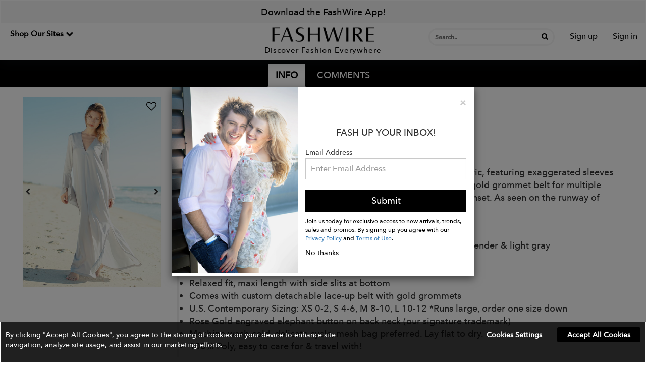

--- FILE ---
content_type: text/html; charset=UTF-8
request_url: https://www.fashwire.com/item/ibiza-dress-maxi
body_size: 21666
content:


<!DOCTYPE html>
<html lang="en">

<head>
    <meta http-equiv="Content-Type" content="text/html; charset=utf-8" />    <meta charset="utf-8">
    <meta http-equiv="X-UA-Compatible" content="IE=edge">
    <meta name="viewport" content='width=device-width, initial-scale=1.0, user-scalable=0'>
    <meta name="p:domain_verify" content="4ac0ed7d1f8a28afa6d4c6d25f26eaaa" />
    <!-- The above 3 meta tags *must* come first in the head; any other head content must come *after* these tags -->
    <meta property="og:image" content="/img/fw-icon.png">
    <link rel="shortcut icon" href="/img/fw-icon.png" />

    <link rel="icon" type="image/png" href="/img/fw-icon.png">


    <title> Fashwire </title>
    <meta name="description" content="Discover Fashion Everywhere">
    <a href="#main-navigation" class="skip-link" style="opacity: 0;">Skip to navigation</a>
    <!--Provide featuring news, reviews, playthroughs, and more - Originalityweb-->
    
	<link rel="stylesheet" type="text/css" href="/css/bootstrap.min.css"/>

	<link rel="stylesheet" type="text/css" href="/css/main.css?v=3.6"/>

	<link rel="stylesheet" type="text/css" href="/css/jquery-ui.css"/>

	<link rel="stylesheet" type="text/css" href="/css/sweetalert.css"/>

	<link rel="stylesheet" type="text/css" href="https://stackpath.bootstrapcdn.com/font-awesome/4.7.0/css/font-awesome.min.css"/>

	<link rel="stylesheet" type="text/css" href="/css/croppie.css"/>

	<link rel="stylesheet" type="text/css" href="/css/jquery-confirm.css"/>

	<link rel="stylesheet" type="text/css" href="/css/aos.css"/>

	<link rel="stylesheet" type="text/css" href="/css/mega-menu.css"/>

    <!--[if lt IE 9]>
        <script type="text/javascript" src="/js/html5shiv.min.js"></script><script type="text/javascript" src="/js/respond.min.js"></script>      <![endif]-->

    
    <!-- Global site tag (gtag.js) - Google Analytics -->

    <script async src="https://www.googletagmanager.com/gtag/js?id=UA-131247490-1"></script>

    <script>
        window.dataLayer = window.dataLayer || [];

        function gtag() {
            dataLayer.push(arguments);
        }

        gtag('js', new Date());



        gtag('config', 'UA-131247490-1');
    </script>
    <script async src="https://www.googletagmanager.com/gtag/js?id=AW-800791113"></script>
    <script>
        window.dataLayer = window.dataLayer || [];

        function gtag() {
            dataLayer.push(arguments);
        }
        gtag('js', new Date());
        gtag('config', 'AW-800791113');
    </script>
    <!-- Facebook Pixel Code -->

    <script>
        ! function(f, b, e, v, n, t, s)

        {
            if (f.fbq)
                return;
            n = f.fbq = function() {
                n.callMethod ?
                    n.callMethod.apply(n, arguments) : n.queue.push(arguments)
            };

            if (!f._fbq)
                f._fbq = n;
            n.push = n;
            n.loaded = !0;
            n.version = '2.0';

            n.queue = [];
            t = b.createElement(e);
            t.async = !0;

            t.src = v;
            s = b.getElementsByTagName(e)[0];

            s.parentNode.insertBefore(t, s)
        }(window, document, 'script',
            'https://connect.facebook.net/en_US/fbevents.js');

        fbq('init', '2230134607234083');

        fbq('track', 'PageView');
    </script>

    <!--        <noscript><img height="1" width="1" src="https://www.facebook.com/tr?id=2230134607234083&ev=PageView &noscript=1"/></noscript>-->

    <!-- End Facebook Pixel Code -->
    <script type="text/javascript" src="/js/jquery.min.js"></script></head>

<body>
        <div class="BodyNextDiv">
        <div class="loading" style="display:none;">Loading&#8230;</div>
        <header>
            <style>
    /* @import url(http://fonts.googleapis.com/css?family=Open+Sans:400,700); */

    body {
        font-family: 'Open Sans', 'sans-serif';
    }

    .mega-dropdown {
        position: static !important;
    }

    .mega-dropdown-menu {
        top: 40px;
        padding: 20px 0px;
        width: 100%;
        box-shadow: none;
        -webkit-box-shadow: none;
    }

    .mega-dropdown-menu>li>ul {
        padding: 0;
        margin: 0;
    }

    .mega-dropdown-menu>li>ul>li {
        list-style: none;
    }

    .mega-dropdown-menu>li>ul>li>a {
        display: block;
        color: #222;
        padding: 3px 5px;
    }

    .mega-dropdown-menu>li ul>li>a:hover,
    .mega-dropdown-menu>li ul>li>a:focus {
        text-decoration: none;
    }

    .mega-dropdown-menu .dropdown-header .dropdown-header-a {
        font-size: 18px;
        color: #000000;
        line-height: 30px;
        font-weight: 500;
    }

    .mega-dropdown-menu .dropdown-header {
        padding: 0px;
        position: relative;
    }

    .carousel-control {
        width: 30px;
        height: 30px;
        top: -35px;

    }

    .left.carousel-control {
        right: 30px;
        left: inherit;
    }

    .carousel-control .glyphicon-chevron-left,
    .carousel-control .glyphicon-chevron-right {
        font-size: 12px;
        background-color: #fff;
        line-height: 30px;
        text-shadow: none;
        color: #333;
        border: 1px solid #ddd;
    }

    .dropdown-header ul {
        display: none;
    }

    .dropdown-header:hover>ul {
        display: block !important;
        -webkit-animation: scale-in-ver-top 0.5s cubic-bezier(0.250, 0.460, 0.450, 0.940) both;
        animation: scale-in-ver-top 0.5s cubic-bezier(0.250, 0.460, 0.450, 0.940) both;
    }

    .dropdown-header ul {
        box-shadow: rgb(0 0 0 / 24%) 0px 3px 8px;
        padding: 15px;
        left: 15px;
        right: 0;
        position: absolute;
        z-index: 99999;
        background: #ffffff;
        width: 100%;
    }
</style>
<script>
    $(document).ready(function() {
        $(".mega-dropdown").hover(
            function() {
                $('.dropdown-menu', this).not('.in .dropdown-menu').stop(true, true).slideDown("400");
                $(this).toggleClass('open');
            },
            function() {
                $('.dropdown-menu', this).not('.in .dropdown-menu').stop(true, true).slideUp("400");
                $(this).toggleClass('open');
            }
        );
    });
</script>
<div style="position:relative;z-index: 5" class="header-test">
    <header class="navbar" id="secondary_nav_container" style="margin-bottom: 0px;border-radius: 0px;   box-shadow: 0 3px 25px 0 rgba(47,56,68,0.22);">
            <div class="hero">
                    <a aria-label="Fashwire" href="https://apps.apple.com/us/app/fashwire/id1212940345">Download the FashWire App!</a>
            </div>
<style>
    .header-dropdown {
        display: block;
        padding: 10px 18px;
        position: relative;

        width: 100%;
    }

    .header-dropdown span {
        font-size: 1.5rem;
        line-height: 1.33333333;
        font-weight: 700;
        color: #000000;
    }

    .header-dropdown span:hover {
        color: #000000;
    }

    .header-dropdown ul li p {
        padding: 0px 10px;
        /* font-family: 'AccentGraphic-Medium'; */
        font-size: 16px;
        position: relative;
        color: #000000;
        font-weight: 600;
        margin: 0px;
        margin-bottom: 1px;
    }

    .header-dropdown ul li p span {
        font-size: 13px;
        margin: 0px;
        font-weight: 400;
    }

    .header-dropdown ul li small {
        padding: 0px 12px 0px 10px;
        color: #9d9d9d;
        font-size: 12px;
        position: relative;
        top: -10px;
    }

    .header-dropdown ul li a {
        text-decoration: none;
        font-family: 'AvenirNextLTCom-Medium';
    }

    .header-dropdown ul {
        background: #ffffff;
        box-shadow: rgb(0 0 0 / 32%) 0px 1px 4px;
        border-radius: 5px;
        position: absolute;
        z-index: 9999;
        display: none;
        width: 390px;
            }

    .header-dropdown:hover>ul {
        display: block !important;
    }

    .header-dropdown li:hover>ul {
        display: block !important;
    }
</style>
<nav class="navbar navbar-default" role="navigation" id="main-navigation">
    <!-- Brand and toggle get grouped for better mobile display -->
    <div class="navbar-header" style="position:relative;">
        <ul class="nav navbar-nav navbar-left ApplyDesignerBtnWeb">
            <li style="position:relative;">
                <!--                <a class="navbar-brand company-name"  href="/users/home">
                    <span id="textLogo"  style="font-weight: 600;">FASHWIRE<span>&trade;</span></span>
                </a>-->
                <div class="header-dropdown" aria-haspopup="true" aria-expanded="false">
                    <span aria-haspopup="true" tabindex="0" role="button" aria-expanded="false">Shop Our Sites <i class="fa fa-chevron-down" aria-hidden="true"></i></span>
                                            <ul>
                            <li style="padding: 1rem 0rem 0rem 1rem;position: relative;top: 5px;">
                                <a aria-label="Discover top brands in menswear" tabindex="1" href="/men">
                                    <p>SHOP MENS</p>
                                    <small>Discover top brands in menswear</small>
                                </a>
                            </li>
                            <li style="padding: 0 1rem 0.4rem 1rem;">
                                <a aria-label="Discover Beauty Everywhere" tabindex="1" href="https://www.glosswire.com/" target="_blank">
                                    <p>SHOP GLOSSWIRE</p>
                                    <small>Discover Beauty Everywhere</small>
                                </a>
                            </li>
                            <li style="padding: 0rem 1rem 0rem 1rem;">
                                <a aria-label="Discover Pets Everywhere" tabindex="1" href="https://www.pawwire.com/" target="_blank">
                                    <p>SHOP PAWWIRE</p>
                                    <small>Discover Pets Everywhere</small>
                                </a>
                            </li>
                        </ul>
                                    </div>
            </li>
        </ul>
        <a aria-label="Discover Fashion Everywhere" class="navbar-brand NavHeaderPadding OnlyMobileLogo" href="/users/women_home">
            <!--            <span id="textLogoMobile">FASHWIRE<span>&trade;</span></span>-->
            <img src="/img/fwwebsite.png" alt="Discover Fashion Everywhere" />
            <p>Discover Fashion Everywhere</p>
        </a>

        <div class="MobileTopMenu">
            <a id="MobileSraechBtn" aria-label="Search" role="button"><i class="fa fa-search" aria-hidden="true"></i></a>
                                                <a href="javascript:void(0);" role="button" onclick="$('#SignupPopup').modal('show');" id="signup-btn" aria-label="Sign up">Sign up</a>
                                <a href="javascript:void(0);" role="button" onclick="$('#LoginPopup').modal('show');" id="signin-btn" aria-label="Sign in">Sign in</a>
                    </div>
    </div>
    <!-- Collect the nav links, forms, and other content for toggling -->
    <div class="collapse navbar-collapse">
        <a aria-label="Discover Fashion Everywhere" style="position: absolute;top: 30px;transform: translate(-50%, -50%);left: 50%;padding: 0px 15px;" class="navbar-brand NavHeaderPadding OnlyWebLogo" href="/users/women_home">
            <!--            <span id="textLogo"  style="font-weight: 600;">FASHWIRE<span>&trade;</span></span>-->
            <img src="/img/fwwebsite.png" alt="Discover Fashion Everywhere" />
            <p>Discover Fashion Everywhere</p>
        </a>
        <ul class="nav navbar-nav navbar-right WebTopMenu">
            <li>
                <form style="position: relative;" id="serachForm" role="search" action="javascript:void(0);">
                    <div style="position: absolute; right: 28px; top: 6px;">
                        <button type="submit" aria-label="Search" style="background: transparent; border: none; padding: 0;">
                            <i class="fa fa-search searchbtn" aria-hidden="true"></i>
                        </button>
                    </div>
                    <input type="text" class="mobile-view-tag" id="item-search" name="search" placeholder="Search.." aria-label="Search input" tabindex="0">
                    <div class="searchDropdown" role="listbox"></div>
                </form>
            </li>

                                                <li><a class="text1" role="button" href="javascript:void(0);" onclick="$('#SignupPopup').modal('show');" id="signup-btn" aria-label="Sign up">Sign up</a></li>
                                <li><a class="text1" role="button" style="border-left: 0px;" href="javascript:void(0);" onclick="$('#LoginPopup').modal('show');" id="signin-btn" aria-label="Sign in">Sign in</a></li>
                    </ul>
    </div><!-- /.navbar-collapse -->
</nav>

<div style="position:relative;" id="MobileSearchContainer" role="search">
    <input type="text" class="form-control mobile-view-tag" id="MobileSearchInput" placeholder="Search.." tabindex="0">
    <div class="MobilesearchDropdown"></div>
    <a id="MobileSraechBtnClose" role="button"><i class="fa fa-times" aria-hidden="true"></i></a>
</div>
<style>
    .mobileDropDown:hover {
        color: #000000 !important;
    }

    .navbar-default .navbar-nav>li>a {
        color: #000000;
        border: 0;
    }

    .navbar-sticky {
        position: fixed;
        top: 0;
        left: 0;
        width: 100%;
        -webkit-transition: all 0.2s ease;
        transition: all 0.2s ease;
    }

    .searchbtn {
        color: #000000;
        font-size: 14px;
    }

    .cross-btn {
        color: #000000;
    }

    .hero {
        padding: 10px;
        background: #cccccc38;
        text-align: center;
    }

    .hero a {
        color: #000000;
        font-size: 18px;
        font-weight: 500;
        text-decoration: none;
    }
</style>        <!-- Main Navigation-->
        <!-- <nav class="site-menu navbar-menu" style="">
            <ul>
                <li class="has-megamenu ">
                    <a target="_self" href="/users/women_home" aria-label="Home"><span>Home</span></a>
                </li>



                                    <li class="menuForMobile ">
                        <a href="javascript:void(0);" class="show-women-menu" aria-label="Women" target="_self" aria-haspopup="true"><span>SHOP</span></a>
                    </li>
                    <li class="dropdown mega-dropdown menuForWeb ">
                        <a aria-label="Women" target="_self" aria-haspopup="true" aria-expanded="false" id="womenMenu" href="/">SHOP</a>
                        <div class="dropdown-menu mega-dropdown-menu">
                                                            <div class="col-sm-3">
                                    <ul role="menu" aria-labelledby="womenMenu" id="womenDropdown" hidden>
                                        <li class="dropdown-header">
                                            <a aria-label="Activewear" target="_self" class="dropdown-header-a" href="/category/activewear-1">
                                                Activewear                                            </a>
                                                                                    </li>
                                    </ul>
                                </div>
                                                            <div class="col-sm-3">
                                    <ul role="menu" aria-labelledby="womenMenu" id="womenDropdown" hidden>
                                        <li class="dropdown-header">
                                            <a aria-label="Bags & Totes" target="_self" class="dropdown-header-a" href="/category/bags-totes">
                                                Bags & Totes                                            </a>
                                                                                            <i class="fa fa-chevron-right" aria-hidden="true" role="presentation"></i>
                                                <ul>
                                                                                                            <li>
                                                            <a aria-label="Backpacks" target="_self" href="/category/backpacks">
                                                                Backpacks                                                            </a>
                                                        </li>
                                                                                                            <li>
                                                            <a aria-label="Belt Bags" target="_self" href="/category/belt-bags">
                                                                Belt Bags                                                            </a>
                                                        </li>
                                                                                                            <li>
                                                            <a aria-label="Cosmetic Bags" target="_self" href="/category/cosmetic-bags">
                                                                Cosmetic Bags                                                            </a>
                                                        </li>
                                                                                                            <li>
                                                            <a aria-label="Duffel Bags" target="_self" href="/category/duffel-bags">
                                                                Duffel Bags                                                            </a>
                                                        </li>
                                                                                                            <li>
                                                            <a aria-label="Messenger Bags" target="_self" href="/category/messenger-bags">
                                                                Messenger Bags                                                            </a>
                                                        </li>
                                                                                                            <li>
                                                            <a aria-label="Straw Bags" target="_self" href="/category/straw-bags">
                                                                Straw Bags                                                            </a>
                                                        </li>
                                                                                                            <li>
                                                            <a aria-label="Tote Bags" target="_self" href="/category/tote-bags">
                                                                Tote Bags                                                            </a>
                                                        </li>
                                                                                                            <li>
                                                            <a aria-label="Camera Bags" target="_self" href="/category/camera-bags">
                                                                Camera Bags                                                            </a>
                                                        </li>
                                                                                                            <li>
                                                            <a aria-label="Transparent Bags" target="_self" href="/category/transparent-bags">
                                                                Transparent Bags                                                            </a>
                                                        </li>
                                                                                                            <li>
                                                            <a aria-label="Fabric Bags" target="_self" href="/category/fabric-bags">
                                                                Fabric Bags                                                            </a>
                                                        </li>
                                                                                                            <li>
                                                            <a aria-label="Accessories" target="_self" href="/category/accessories">
                                                                Accessories                                                            </a>
                                                        </li>
                                                                                                    </ul>
                                                                                    </li>
                                    </ul>
                                </div>
                                                            <div class="col-sm-3">
                                    <ul role="menu" aria-labelledby="womenMenu" id="womenDropdown" hidden>
                                        <li class="dropdown-header">
                                            <a aria-label="Belts" target="_self" class="dropdown-header-a" href="/category/belts">
                                                Belts                                            </a>
                                                                                    </li>
                                    </ul>
                                </div>
                                                            <div class="col-sm-3">
                                    <ul role="menu" aria-labelledby="womenMenu" id="womenDropdown" hidden>
                                        <li class="dropdown-header">
                                            <a aria-label="Blazers" target="_self" class="dropdown-header-a" href="/category/blazers-1">
                                                Blazers                                            </a>
                                                                                    </li>
                                    </ul>
                                </div>
                                                            <div class="col-sm-3">
                                    <ul role="menu" aria-labelledby="womenMenu" id="womenDropdown" hidden>
                                        <li class="dropdown-header">
                                            <a aria-label="Coats" target="_self" class="dropdown-header-a" href="/category/coats-1">
                                                Coats                                            </a>
                                                                                    </li>
                                    </ul>
                                </div>
                                                            <div class="col-sm-3">
                                    <ul role="menu" aria-labelledby="womenMenu" id="womenDropdown" hidden>
                                        <li class="dropdown-header">
                                            <a aria-label="Denim" target="_self" class="dropdown-header-a" href="/category/denim-1">
                                                Denim                                            </a>
                                                                                    </li>
                                    </ul>
                                </div>
                                                            <div class="col-sm-3">
                                    <ul role="menu" aria-labelledby="womenMenu" id="womenDropdown" hidden>
                                        <li class="dropdown-header">
                                            <a aria-label="Dresses" target="_self" class="dropdown-header-a" href="/category/dresses">
                                                Dresses                                            </a>
                                                                                    </li>
                                    </ul>
                                </div>
                                                            <div class="col-sm-3">
                                    <ul role="menu" aria-labelledby="womenMenu" id="womenDropdown" hidden>
                                        <li class="dropdown-header">
                                            <a aria-label="Face Masks" target="_self" class="dropdown-header-a" href="/category/face-masks">
                                                Face Masks                                            </a>
                                                                                    </li>
                                    </ul>
                                </div>
                                                            <div class="col-sm-3">
                                    <ul role="menu" aria-labelledby="womenMenu" id="womenDropdown" hidden>
                                        <li class="dropdown-header">
                                            <a aria-label="Fine Jewelry" target="_self" class="dropdown-header-a" href="/category/fine-jewelry">
                                                Fine Jewelry                                            </a>
                                                                                            <i class="fa fa-chevron-right" aria-hidden="true" role="presentation"></i>
                                                <ul>
                                                                                                            <li>
                                                            <a aria-label="Bracelets" target="_self" href="/category/bracelets-fine-jewelry">
                                                                Bracelets                                                            </a>
                                                        </li>
                                                                                                            <li>
                                                            <a aria-label="Necklaces" target="_self" href="/category/necklaces-fine-jewelry">
                                                                Necklaces                                                            </a>
                                                        </li>
                                                                                                            <li>
                                                            <a aria-label="Earrings" target="_self" href="/category/earrings-fine-jewelry">
                                                                Earrings                                                            </a>
                                                        </li>
                                                                                                            <li>
                                                            <a aria-label="Rings" target="_self" href="/category/rings-fine-jewelry">
                                                                Rings                                                            </a>
                                                        </li>
                                                                                                    </ul>
                                                                                    </li>
                                    </ul>
                                </div>
                                                            <div class="col-sm-3">
                                    <ul role="menu" aria-labelledby="womenMenu" id="womenDropdown" hidden>
                                        <li class="dropdown-header">
                                            <a aria-label="Gloves" target="_self" class="dropdown-header-a" href="/category/gloves">
                                                Gloves                                            </a>
                                                                                    </li>
                                    </ul>
                                </div>
                                                            <div class="col-sm-3">
                                    <ul role="menu" aria-labelledby="womenMenu" id="womenDropdown" hidden>
                                        <li class="dropdown-header">
                                            <a aria-label="Handbags" target="_self" class="dropdown-header-a" href="/category/handbags">
                                                Handbags                                            </a>
                                                                                            <i class="fa fa-chevron-right" aria-hidden="true" role="presentation"></i>
                                                <ul>
                                                                                                            <li>
                                                            <a aria-label="Bucket Bags" target="_self" href="/category/bucket-bags">
                                                                Bucket Bags                                                            </a>
                                                        </li>
                                                                                                            <li>
                                                            <a aria-label="Clutches" target="_self" href="/category/clutches">
                                                                Clutches                                                            </a>
                                                        </li>
                                                                                                            <li>
                                                            <a aria-label="Crossbody Bags" target="_self" href="/category/crossbody-bags">
                                                                Crossbody Bags                                                            </a>
                                                        </li>
                                                                                                            <li>
                                                            <a aria-label="Hobo Bags" target="_self" href="/category/hobo-bags">
                                                                Hobo Bags                                                            </a>
                                                        </li>
                                                                                                            <li>
                                                            <a aria-label="Mini Bags" target="_self" href="/category/mini-bags">
                                                                Mini Bags                                                            </a>
                                                        </li>
                                                                                                            <li>
                                                            <a aria-label="Pouch Bag" target="_self" href="/category/pouch-bag">
                                                                Pouch Bag                                                            </a>
                                                        </li>
                                                                                                            <li>
                                                            <a aria-label="Satchels" target="_self" href="/category/satchels">
                                                                Satchels                                                            </a>
                                                        </li>
                                                                                                            <li>
                                                            <a aria-label="Shoulder Bags" target="_self" href="/category/shoulder-bags">
                                                                Shoulder Bags                                                            </a>
                                                        </li>
                                                                                                            <li>
                                                            <a aria-label="Wristlets" target="_self" href="/category/wristlets">
                                                                Wristlets                                                            </a>
                                                        </li>
                                                                                                    </ul>
                                                                                    </li>
                                    </ul>
                                </div>
                                                            <div class="col-sm-3">
                                    <ul role="menu" aria-labelledby="womenMenu" id="womenDropdown" hidden>
                                        <li class="dropdown-header">
                                            <a aria-label="Hats" target="_self" class="dropdown-header-a" href="/category/hats-1">
                                                Hats                                            </a>
                                                                                    </li>
                                    </ul>
                                </div>
                                                            <div class="col-sm-3">
                                    <ul role="menu" aria-labelledby="womenMenu" id="womenDropdown" hidden>
                                        <li class="dropdown-header">
                                            <a aria-label="Jackets" target="_self" class="dropdown-header-a" href="/category/jackets-1">
                                                Jackets                                            </a>
                                                                                    </li>
                                    </ul>
                                </div>
                                                            <div class="col-sm-3">
                                    <ul role="menu" aria-labelledby="womenMenu" id="womenDropdown" hidden>
                                        <li class="dropdown-header">
                                            <a aria-label="Jewelry" target="_self" class="dropdown-header-a" href="/category/jewelry">
                                                Jewelry                                            </a>
                                                                                            <i class="fa fa-chevron-right" aria-hidden="true" role="presentation"></i>
                                                <ul>
                                                                                                            <li>
                                                            <a aria-label="Bracelets" target="_self" href="/category/bracelets">
                                                                Bracelets                                                            </a>
                                                        </li>
                                                                                                            <li>
                                                            <a aria-label="Necklaces" target="_self" href="/category/necklaces">
                                                                Necklaces                                                            </a>
                                                        </li>
                                                                                                            <li>
                                                            <a aria-label="Earrings" target="_self" href="/category/earrings">
                                                                Earrings                                                            </a>
                                                        </li>
                                                                                                            <li>
                                                            <a aria-label="Rings" target="_self" href="/category/rings">
                                                                Rings                                                            </a>
                                                        </li>
                                                                                                            <li>
                                                            <a aria-label="Charms & Pendants " target="_self" href="/category/charms-pendants">
                                                                Charms & Pendants                                                             </a>
                                                        </li>
                                                                                                            <li>
                                                            <a aria-label="Hair Accessories " target="_self" href="/category/hair-accessories">
                                                                Hair Accessories                                                             </a>
                                                        </li>
                                                                                                    </ul>
                                                                                    </li>
                                    </ul>
                                </div>
                                                            <div class="col-sm-3">
                                    <ul role="menu" aria-labelledby="womenMenu" id="womenDropdown" hidden>
                                        <li class="dropdown-header">
                                            <a aria-label="Jumpsuits & Sets" target="_self" class="dropdown-header-a" href="/category/jumpsuits-sets">
                                                Jumpsuits & Sets                                            </a>
                                                                                    </li>
                                    </ul>
                                </div>
                                                            <div class="col-sm-3">
                                    <ul role="menu" aria-labelledby="womenMenu" id="womenDropdown" hidden>
                                        <li class="dropdown-header">
                                            <a aria-label="Leggings" target="_self" class="dropdown-header-a" href="/category/leggings">
                                                Leggings                                            </a>
                                                                                    </li>
                                    </ul>
                                </div>
                                                            <div class="col-sm-3">
                                    <ul role="menu" aria-labelledby="womenMenu" id="womenDropdown" hidden>
                                        <li class="dropdown-header">
                                            <a aria-label="Lingerie & Sleepwear" target="_self" class="dropdown-header-a" href="/category/lingerie-sleepwear">
                                                Lingerie & Sleepwear                                            </a>
                                                                                    </li>
                                    </ul>
                                </div>
                                                            <div class="col-sm-3">
                                    <ul role="menu" aria-labelledby="womenMenu" id="womenDropdown" hidden>
                                        <li class="dropdown-header">
                                            <a aria-label="Loungewear" target="_self" class="dropdown-header-a" href="/category/loungewear">
                                                Loungewear                                            </a>
                                                                                    </li>
                                    </ul>
                                </div>
                                                            <div class="col-sm-3">
                                    <ul role="menu" aria-labelledby="womenMenu" id="womenDropdown" hidden>
                                        <li class="dropdown-header">
                                            <a aria-label="Rompers & Bodysuits" target="_self" class="dropdown-header-a" href="/category/rompers-bodysuits">
                                                Rompers & Bodysuits                                            </a>
                                                                                    </li>
                                    </ul>
                                </div>
                                                            <div class="col-sm-3">
                                    <ul role="menu" aria-labelledby="womenMenu" id="womenDropdown" hidden>
                                        <li class="dropdown-header">
                                            <a aria-label="Scarves & Wraps" target="_self" class="dropdown-header-a" href="/category/scarves-wraps">
                                                Scarves & Wraps                                            </a>
                                                                                    </li>
                                    </ul>
                                </div>
                                                            <div class="col-sm-3">
                                    <ul role="menu" aria-labelledby="womenMenu" id="womenDropdown" hidden>
                                        <li class="dropdown-header">
                                            <a aria-label="Shoes" target="_self" class="dropdown-header-a" href="/category/shoes-1">
                                                Shoes                                            </a>
                                                                                            <i class="fa fa-chevron-right" aria-hidden="true" role="presentation"></i>
                                                <ul>
                                                                                                            <li>
                                                            <a aria-label="Boots" target="_self" href="/category/boots">
                                                                Boots                                                            </a>
                                                        </li>
                                                                                                            <li>
                                                            <a aria-label="Flats" target="_self" href="/category/flats">
                                                                Flats                                                            </a>
                                                        </li>
                                                                                                            <li>
                                                            <a aria-label="Heels" target="_self" href="/category/heels">
                                                                Heels                                                            </a>
                                                        </li>
                                                                                                            <li>
                                                            <a aria-label="Mules & Slides" target="_self" href="/category/mules-slides">
                                                                Mules & Slides                                                            </a>
                                                        </li>
                                                                                                            <li>
                                                            <a aria-label="Oxfords & Loafers" target="_self" href="/category/oxfords-loafers">
                                                                Oxfords & Loafers                                                            </a>
                                                        </li>
                                                                                                            <li>
                                                            <a aria-label="Sandals" target="_self" href="/category/sandals">
                                                                Sandals                                                            </a>
                                                        </li>
                                                                                                            <li>
                                                            <a aria-label="Sneakers & Athletic" target="_self" href="/category/sneakers-athletic">
                                                                Sneakers & Athletic                                                            </a>
                                                        </li>
                                                                                                            <li>
                                                            <a aria-label="Wedges" target="_self" href="/category/wedges">
                                                                Wedges                                                            </a>
                                                        </li>
                                                                                                            <li>
                                                            <a aria-label="Short Boots" target="_self" href="/category/short-boots">
                                                                Short Boots                                                            </a>
                                                        </li>
                                                                                                    </ul>
                                                                                    </li>
                                    </ul>
                                </div>
                                                            <div class="col-sm-3">
                                    <ul role="menu" aria-labelledby="womenMenu" id="womenDropdown" hidden>
                                        <li class="dropdown-header">
                                            <a aria-label="Shorts" target="_self" class="dropdown-header-a" href="/category/shorts-1">
                                                Shorts                                            </a>
                                                                                    </li>
                                    </ul>
                                </div>
                                                            <div class="col-sm-3">
                                    <ul role="menu" aria-labelledby="womenMenu" id="womenDropdown" hidden>
                                        <li class="dropdown-header">
                                            <a aria-label="Skirts" target="_self" class="dropdown-header-a" href="/category/skirts">
                                                Skirts                                            </a>
                                                                                    </li>
                                    </ul>
                                </div>
                                                            <div class="col-sm-3">
                                    <ul role="menu" aria-labelledby="womenMenu" id="womenDropdown" hidden>
                                        <li class="dropdown-header">
                                            <a aria-label="Socks & Stockings" target="_self" class="dropdown-header-a" href="/category/socks-stockings">
                                                Socks & Stockings                                            </a>
                                                                                    </li>
                                    </ul>
                                </div>
                                                            <div class="col-sm-3">
                                    <ul role="menu" aria-labelledby="womenMenu" id="womenDropdown" hidden>
                                        <li class="dropdown-header">
                                            <a aria-label="Sunglasses" target="_self" class="dropdown-header-a" href="/category/sunglasses-women">
                                                Sunglasses                                            </a>
                                                                                    </li>
                                    </ul>
                                </div>
                                                            <div class="col-sm-3">
                                    <ul role="menu" aria-labelledby="womenMenu" id="womenDropdown" hidden>
                                        <li class="dropdown-header">
                                            <a aria-label="Sweaters & Knits" target="_self" class="dropdown-header-a" href="/category/sweaters-knits">
                                                Sweaters & Knits                                            </a>
                                                                                    </li>
                                    </ul>
                                </div>
                                                            <div class="col-sm-3">
                                    <ul role="menu" aria-labelledby="womenMenu" id="womenDropdown" hidden>
                                        <li class="dropdown-header">
                                            <a aria-label="Sweatshirts" target="_self" class="dropdown-header-a" href="/category/sweatshirts">
                                                Sweatshirts                                            </a>
                                                                                    </li>
                                    </ul>
                                </div>
                                                            <div class="col-sm-3">
                                    <ul role="menu" aria-labelledby="womenMenu" id="womenDropdown" hidden>
                                        <li class="dropdown-header">
                                            <a aria-label="Swimsuits & Cover-ups" target="_self" class="dropdown-header-a" href="/category/swimsuits-cover-ups">
                                                Swimsuits & Cover-ups                                            </a>
                                                                                    </li>
                                    </ul>
                                </div>
                                                            <div class="col-sm-3">
                                    <ul role="menu" aria-labelledby="womenMenu" id="womenDropdown" hidden>
                                        <li class="dropdown-header">
                                            <a aria-label="Tees" target="_self" class="dropdown-header-a" href="/category/tees-1">
                                                Tees                                            </a>
                                                                                    </li>
                                    </ul>
                                </div>
                                                            <div class="col-sm-3">
                                    <ul role="menu" aria-labelledby="womenMenu" id="womenDropdown" hidden>
                                        <li class="dropdown-header">
                                            <a aria-label="Tops" target="_self" class="dropdown-header-a" href="/category/tops">
                                                Tops                                            </a>
                                                                                    </li>
                                    </ul>
                                </div>
                                                            <div class="col-sm-3">
                                    <ul role="menu" aria-labelledby="womenMenu" id="womenDropdown" hidden>
                                        <li class="dropdown-header">
                                            <a aria-label="Trousers" target="_self" class="dropdown-header-a" href="/category/trousers-1">
                                                Trousers                                            </a>
                                                                                    </li>
                                    </ul>
                                </div>
                                                            <div class="col-sm-3">
                                    <ul role="menu" aria-labelledby="womenMenu" id="womenDropdown" hidden>
                                        <li class="dropdown-header">
                                            <a aria-label="Wallets" target="_self" class="dropdown-header-a" href="/category/wallets-women">
                                                Wallets                                            </a>
                                                                                    </li>
                                    </ul>
                                </div>
                                                            <div class="col-sm-3">
                                    <ul role="menu" aria-labelledby="womenMenu" id="womenDropdown" hidden>
                                        <li class="dropdown-header">
                                            <a aria-label="Watches" target="_self" class="dropdown-header-a" href="/category/watches">
                                                Watches                                            </a>
                                                                                    </li>
                                    </ul>
                                </div>
                                                        <div class="col-sm-3">
                                <ul role="menu" aria-labelledby="womenMenu" id="womenDropdown">
                                    <li class="dropdown-header">
                                        <a target="_self" aria-label="Men" class="dropdown-header-a" href="/men">
                                            Mens
                                        </a>
                                    </li>
                                </ul>
                            </div>
                        </div>
                    </li>

                


                                                    <li class="has-megamenu ">

                        <a target="_self" href="/designers" aria-label="DESIGNERS" target="_self"><span>DESIGNERS</span></a>

                    </li>
                                                                                                                    <li class="">
                        <a target="_self" href="/spotlight" aria-label="SPOTLIGHT" target="_self"><span>SPOTLIGHT</span></a>
                    </li>
                                <li class="">
                    <a target="_self" href="/press" aria-label="PRESS" target="_self"><span>PRESS </span></a>
                </li>
                <li class="">
                    <a target="_self" href="/feed" aria-label="FEED" target="_self"><span>FEED</span></a>
                </li>

                <li class="">
                    <a target="_self" href="/pitch-competition" aria-label="FASHPITCH" target="_self"><span>FASHPITCH</span></a>
                </li>

                
                              <li>
                    <a href="/membership" aria-label="MEMBERSHIP" target="_self"><span>MEMBERSHIP</span></a>
                </li> 
                

            </ul>
        </nav> -->
    </header>
</div>

<!-- <div class="mobile-toggle-menu-women" style="height: 100vh;
     background: #0000009e;
     position: fixed;
     width: 100%;
     z-index: 99999;display: none;">

    <ul style="list-style: none;
        height: 81vh;
        overflow: auto;
        background: #ffffff;
        padding: 10px;">
        <li>
            <h5 class="closeMobileMenus" style="text-align: center;
                font-size: 27px;
                margin-top: 0;">
                <i class="fa fa-times-circle-o" aria-hidden="true"></i>
            </h5>
        </li>

        <li style="padding: 15px 0px;
            background: #cccccc61;
            text-align: center;">
            <a aria-label="Women" target="_self" href="/" style="font-size: 18px;
               font-weight: 500;
               color: #606975;">
                Women
            </a>

        </li>
        
            <li style="position: relative;">
                <a aria-label="Activewear" target="_self" href="/category/activewear-1" style="font-size: 18px;
                   font-weight: 500;
                   color: #606975;">
                    Activewear                </a>
                            </li>

        
            <li style="position: relative;">
                <a aria-label="Bags & Totes" target="_self" href="/category/bags-totes" style="font-size: 18px;
                   font-weight: 500;
                   color: #606975;">
                    Bags & Totes                </a>
                                    <span style="position: absolute;
                          right: 4px;
                          top: 10px;
                          width: 60px;
                          text-align: right;" class="toggleSubMenu">
                        <i class="fa fa-chevron-down" aria-hidden="true"></i>
                    </span>

                    <ul style="list-style: none;margin: 15px 0px;display: none;padding: 0">
                                                    <li style="
                                padding: 5px 10px;
                                background: #eaeaea30!important;
                                ">
                                <a aria-label="Backpacks" target="_self" href="/category/backpacks" style="font-size: 15px;
                                   color: #606975;
                                   font-weight: 500;">
                                    Backpacks                                </a>
                            </li>
                                                    <li style="
                                padding: 5px 10px;
                                background: #eaeaea30!important;
                                ">
                                <a aria-label="Belt Bags" target="_self" href="/category/belt-bags" style="font-size: 15px;
                                   color: #606975;
                                   font-weight: 500;">
                                    Belt Bags                                </a>
                            </li>
                                                    <li style="
                                padding: 5px 10px;
                                background: #eaeaea30!important;
                                ">
                                <a aria-label="Cosmetic Bags" target="_self" href="/category/cosmetic-bags" style="font-size: 15px;
                                   color: #606975;
                                   font-weight: 500;">
                                    Cosmetic Bags                                </a>
                            </li>
                                                    <li style="
                                padding: 5px 10px;
                                background: #eaeaea30!important;
                                ">
                                <a aria-label="Duffel Bags" target="_self" href="/category/duffel-bags" style="font-size: 15px;
                                   color: #606975;
                                   font-weight: 500;">
                                    Duffel Bags                                </a>
                            </li>
                                                    <li style="
                                padding: 5px 10px;
                                background: #eaeaea30!important;
                                ">
                                <a aria-label="Messenger Bags" target="_self" href="/category/messenger-bags" style="font-size: 15px;
                                   color: #606975;
                                   font-weight: 500;">
                                    Messenger Bags                                </a>
                            </li>
                                                    <li style="
                                padding: 5px 10px;
                                background: #eaeaea30!important;
                                ">
                                <a aria-label="Straw Bags" target="_self" href="/category/straw-bags" style="font-size: 15px;
                                   color: #606975;
                                   font-weight: 500;">
                                    Straw Bags                                </a>
                            </li>
                                                    <li style="
                                padding: 5px 10px;
                                background: #eaeaea30!important;
                                ">
                                <a aria-label="Tote Bags" target="_self" href="/category/tote-bags" style="font-size: 15px;
                                   color: #606975;
                                   font-weight: 500;">
                                    Tote Bags                                </a>
                            </li>
                                                    <li style="
                                padding: 5px 10px;
                                background: #eaeaea30!important;
                                ">
                                <a aria-label="Camera Bags" target="_self" href="/category/camera-bags" style="font-size: 15px;
                                   color: #606975;
                                   font-weight: 500;">
                                    Camera Bags                                </a>
                            </li>
                                                    <li style="
                                padding: 5px 10px;
                                background: #eaeaea30!important;
                                ">
                                <a aria-label="Transparent Bags" target="_self" href="/category/transparent-bags" style="font-size: 15px;
                                   color: #606975;
                                   font-weight: 500;">
                                    Transparent Bags                                </a>
                            </li>
                                                    <li style="
                                padding: 5px 10px;
                                background: #eaeaea30!important;
                                ">
                                <a aria-label="Fabric Bags" target="_self" href="/category/fabric-bags" style="font-size: 15px;
                                   color: #606975;
                                   font-weight: 500;">
                                    Fabric Bags                                </a>
                            </li>
                                                    <li style="
                                padding: 5px 10px;
                                background: #eaeaea30!important;
                                ">
                                <a aria-label="Accessories" target="_self" href="/category/accessories" style="font-size: 15px;
                                   color: #606975;
                                   font-weight: 500;">
                                    Accessories                                </a>
                            </li>
                                            </ul>
                            </li>

        
            <li style="position: relative;">
                <a aria-label="Belts" target="_self" href="/category/belts" style="font-size: 18px;
                   font-weight: 500;
                   color: #606975;">
                    Belts                </a>
                            </li>

        
            <li style="position: relative;">
                <a aria-label="Blazers" target="_self" href="/category/blazers-1" style="font-size: 18px;
                   font-weight: 500;
                   color: #606975;">
                    Blazers                </a>
                            </li>

        
            <li style="position: relative;">
                <a aria-label="Coats" target="_self" href="/category/coats-1" style="font-size: 18px;
                   font-weight: 500;
                   color: #606975;">
                    Coats                </a>
                            </li>

        
            <li style="position: relative;">
                <a aria-label="Denim" target="_self" href="/category/denim-1" style="font-size: 18px;
                   font-weight: 500;
                   color: #606975;">
                    Denim                </a>
                            </li>

        
            <li style="position: relative;">
                <a aria-label="Dresses" target="_self" href="/category/dresses" style="font-size: 18px;
                   font-weight: 500;
                   color: #606975;">
                    Dresses                </a>
                            </li>

        
            <li style="position: relative;">
                <a aria-label="Face Masks" target="_self" href="/category/face-masks" style="font-size: 18px;
                   font-weight: 500;
                   color: #606975;">
                    Face Masks                </a>
                            </li>

        
            <li style="position: relative;">
                <a aria-label="Fine Jewelry" target="_self" href="/category/fine-jewelry" style="font-size: 18px;
                   font-weight: 500;
                   color: #606975;">
                    Fine Jewelry                </a>
                                    <span style="position: absolute;
                          right: 4px;
                          top: 10px;
                          width: 60px;
                          text-align: right;" class="toggleSubMenu">
                        <i class="fa fa-chevron-down" aria-hidden="true"></i>
                    </span>

                    <ul style="list-style: none;margin: 15px 0px;display: none;padding: 0">
                                                    <li style="
                                padding: 5px 10px;
                                background: #eaeaea30!important;
                                ">
                                <a aria-label="Bracelets" target="_self" href="/category/bracelets-fine-jewelry" style="font-size: 15px;
                                   color: #606975;
                                   font-weight: 500;">
                                    Bracelets                                </a>
                            </li>
                                                    <li style="
                                padding: 5px 10px;
                                background: #eaeaea30!important;
                                ">
                                <a aria-label="Necklaces" target="_self" href="/category/necklaces-fine-jewelry" style="font-size: 15px;
                                   color: #606975;
                                   font-weight: 500;">
                                    Necklaces                                </a>
                            </li>
                                                    <li style="
                                padding: 5px 10px;
                                background: #eaeaea30!important;
                                ">
                                <a aria-label="Earrings" target="_self" href="/category/earrings-fine-jewelry" style="font-size: 15px;
                                   color: #606975;
                                   font-weight: 500;">
                                    Earrings                                </a>
                            </li>
                                                    <li style="
                                padding: 5px 10px;
                                background: #eaeaea30!important;
                                ">
                                <a aria-label="Rings" target="_self" href="/category/rings-fine-jewelry" style="font-size: 15px;
                                   color: #606975;
                                   font-weight: 500;">
                                    Rings                                </a>
                            </li>
                                            </ul>
                            </li>

        
            <li style="position: relative;">
                <a aria-label="Gloves" target="_self" href="/category/gloves" style="font-size: 18px;
                   font-weight: 500;
                   color: #606975;">
                    Gloves                </a>
                            </li>

        
            <li style="position: relative;">
                <a aria-label="Handbags" target="_self" href="/category/handbags" style="font-size: 18px;
                   font-weight: 500;
                   color: #606975;">
                    Handbags                </a>
                                    <span style="position: absolute;
                          right: 4px;
                          top: 10px;
                          width: 60px;
                          text-align: right;" class="toggleSubMenu">
                        <i class="fa fa-chevron-down" aria-hidden="true"></i>
                    </span>

                    <ul style="list-style: none;margin: 15px 0px;display: none;padding: 0">
                                                    <li style="
                                padding: 5px 10px;
                                background: #eaeaea30!important;
                                ">
                                <a aria-label="Bucket Bags" target="_self" href="/category/bucket-bags" style="font-size: 15px;
                                   color: #606975;
                                   font-weight: 500;">
                                    Bucket Bags                                </a>
                            </li>
                                                    <li style="
                                padding: 5px 10px;
                                background: #eaeaea30!important;
                                ">
                                <a aria-label="Clutches" target="_self" href="/category/clutches" style="font-size: 15px;
                                   color: #606975;
                                   font-weight: 500;">
                                    Clutches                                </a>
                            </li>
                                                    <li style="
                                padding: 5px 10px;
                                background: #eaeaea30!important;
                                ">
                                <a aria-label="Crossbody Bags" target="_self" href="/category/crossbody-bags" style="font-size: 15px;
                                   color: #606975;
                                   font-weight: 500;">
                                    Crossbody Bags                                </a>
                            </li>
                                                    <li style="
                                padding: 5px 10px;
                                background: #eaeaea30!important;
                                ">
                                <a aria-label="Hobo Bags" target="_self" href="/category/hobo-bags" style="font-size: 15px;
                                   color: #606975;
                                   font-weight: 500;">
                                    Hobo Bags                                </a>
                            </li>
                                                    <li style="
                                padding: 5px 10px;
                                background: #eaeaea30!important;
                                ">
                                <a aria-label="Mini Bags" target="_self" href="/category/mini-bags" style="font-size: 15px;
                                   color: #606975;
                                   font-weight: 500;">
                                    Mini Bags                                </a>
                            </li>
                                                    <li style="
                                padding: 5px 10px;
                                background: #eaeaea30!important;
                                ">
                                <a aria-label="Pouch Bag" target="_self" href="/category/pouch-bag" style="font-size: 15px;
                                   color: #606975;
                                   font-weight: 500;">
                                    Pouch Bag                                </a>
                            </li>
                                                    <li style="
                                padding: 5px 10px;
                                background: #eaeaea30!important;
                                ">
                                <a aria-label="Satchels" target="_self" href="/category/satchels" style="font-size: 15px;
                                   color: #606975;
                                   font-weight: 500;">
                                    Satchels                                </a>
                            </li>
                                                    <li style="
                                padding: 5px 10px;
                                background: #eaeaea30!important;
                                ">
                                <a aria-label="Shoulder Bags" target="_self" href="/category/shoulder-bags" style="font-size: 15px;
                                   color: #606975;
                                   font-weight: 500;">
                                    Shoulder Bags                                </a>
                            </li>
                                                    <li style="
                                padding: 5px 10px;
                                background: #eaeaea30!important;
                                ">
                                <a aria-label="Wristlets" target="_self" href="/category/wristlets" style="font-size: 15px;
                                   color: #606975;
                                   font-weight: 500;">
                                    Wristlets                                </a>
                            </li>
                                            </ul>
                            </li>

        
            <li style="position: relative;">
                <a aria-label="Hats" target="_self" href="/category/hats-1" style="font-size: 18px;
                   font-weight: 500;
                   color: #606975;">
                    Hats                </a>
                            </li>

        
            <li style="position: relative;">
                <a aria-label="Jackets" target="_self" href="/category/jackets-1" style="font-size: 18px;
                   font-weight: 500;
                   color: #606975;">
                    Jackets                </a>
                            </li>

        
            <li style="position: relative;">
                <a aria-label="Jewelry" target="_self" href="/category/jewelry" style="font-size: 18px;
                   font-weight: 500;
                   color: #606975;">
                    Jewelry                </a>
                                    <span style="position: absolute;
                          right: 4px;
                          top: 10px;
                          width: 60px;
                          text-align: right;" class="toggleSubMenu">
                        <i class="fa fa-chevron-down" aria-hidden="true"></i>
                    </span>

                    <ul style="list-style: none;margin: 15px 0px;display: none;padding: 0">
                                                    <li style="
                                padding: 5px 10px;
                                background: #eaeaea30!important;
                                ">
                                <a aria-label="Bracelets" target="_self" href="/category/bracelets" style="font-size: 15px;
                                   color: #606975;
                                   font-weight: 500;">
                                    Bracelets                                </a>
                            </li>
                                                    <li style="
                                padding: 5px 10px;
                                background: #eaeaea30!important;
                                ">
                                <a aria-label="Necklaces" target="_self" href="/category/necklaces" style="font-size: 15px;
                                   color: #606975;
                                   font-weight: 500;">
                                    Necklaces                                </a>
                            </li>
                                                    <li style="
                                padding: 5px 10px;
                                background: #eaeaea30!important;
                                ">
                                <a aria-label="Earrings" target="_self" href="/category/earrings" style="font-size: 15px;
                                   color: #606975;
                                   font-weight: 500;">
                                    Earrings                                </a>
                            </li>
                                                    <li style="
                                padding: 5px 10px;
                                background: #eaeaea30!important;
                                ">
                                <a aria-label="Rings" target="_self" href="/category/rings" style="font-size: 15px;
                                   color: #606975;
                                   font-weight: 500;">
                                    Rings                                </a>
                            </li>
                                                    <li style="
                                padding: 5px 10px;
                                background: #eaeaea30!important;
                                ">
                                <a aria-label="Charms & Pendants " target="_self" href="/category/charms-pendants" style="font-size: 15px;
                                   color: #606975;
                                   font-weight: 500;">
                                    Charms & Pendants                                 </a>
                            </li>
                                                    <li style="
                                padding: 5px 10px;
                                background: #eaeaea30!important;
                                ">
                                <a aria-label="Hair Accessories " target="_self" href="/category/hair-accessories" style="font-size: 15px;
                                   color: #606975;
                                   font-weight: 500;">
                                    Hair Accessories                                 </a>
                            </li>
                                            </ul>
                            </li>

        
            <li style="position: relative;">
                <a aria-label="Jumpsuits & Sets" target="_self" href="/category/jumpsuits-sets" style="font-size: 18px;
                   font-weight: 500;
                   color: #606975;">
                    Jumpsuits & Sets                </a>
                            </li>

        
            <li style="position: relative;">
                <a aria-label="Leggings" target="_self" href="/category/leggings" style="font-size: 18px;
                   font-weight: 500;
                   color: #606975;">
                    Leggings                </a>
                            </li>

        
            <li style="position: relative;">
                <a aria-label="Lingerie & Sleepwear" target="_self" href="/category/lingerie-sleepwear" style="font-size: 18px;
                   font-weight: 500;
                   color: #606975;">
                    Lingerie & Sleepwear                </a>
                            </li>

        
            <li style="position: relative;">
                <a aria-label="Loungewear" target="_self" href="/category/loungewear" style="font-size: 18px;
                   font-weight: 500;
                   color: #606975;">
                    Loungewear                </a>
                            </li>

        
            <li style="position: relative;">
                <a aria-label="Rompers & Bodysuits" target="_self" href="/category/rompers-bodysuits" style="font-size: 18px;
                   font-weight: 500;
                   color: #606975;">
                    Rompers & Bodysuits                </a>
                            </li>

        
            <li style="position: relative;">
                <a aria-label="Scarves & Wraps" target="_self" href="/category/scarves-wraps" style="font-size: 18px;
                   font-weight: 500;
                   color: #606975;">
                    Scarves & Wraps                </a>
                            </li>

        
            <li style="position: relative;">
                <a aria-label="Shoes" target="_self" href="/category/shoes-1" style="font-size: 18px;
                   font-weight: 500;
                   color: #606975;">
                    Shoes                </a>
                                    <span style="position: absolute;
                          right: 4px;
                          top: 10px;
                          width: 60px;
                          text-align: right;" class="toggleSubMenu">
                        <i class="fa fa-chevron-down" aria-hidden="true"></i>
                    </span>

                    <ul style="list-style: none;margin: 15px 0px;display: none;padding: 0">
                                                    <li style="
                                padding: 5px 10px;
                                background: #eaeaea30!important;
                                ">
                                <a aria-label="Boots" target="_self" href="/category/boots" style="font-size: 15px;
                                   color: #606975;
                                   font-weight: 500;">
                                    Boots                                </a>
                            </li>
                                                    <li style="
                                padding: 5px 10px;
                                background: #eaeaea30!important;
                                ">
                                <a aria-label="Flats" target="_self" href="/category/flats" style="font-size: 15px;
                                   color: #606975;
                                   font-weight: 500;">
                                    Flats                                </a>
                            </li>
                                                    <li style="
                                padding: 5px 10px;
                                background: #eaeaea30!important;
                                ">
                                <a aria-label="Heels" target="_self" href="/category/heels" style="font-size: 15px;
                                   color: #606975;
                                   font-weight: 500;">
                                    Heels                                </a>
                            </li>
                                                    <li style="
                                padding: 5px 10px;
                                background: #eaeaea30!important;
                                ">
                                <a aria-label="Mules & Slides" target="_self" href="/category/mules-slides" style="font-size: 15px;
                                   color: #606975;
                                   font-weight: 500;">
                                    Mules & Slides                                </a>
                            </li>
                                                    <li style="
                                padding: 5px 10px;
                                background: #eaeaea30!important;
                                ">
                                <a aria-label="Oxfords & Loafers" target="_self" href="/category/oxfords-loafers" style="font-size: 15px;
                                   color: #606975;
                                   font-weight: 500;">
                                    Oxfords & Loafers                                </a>
                            </li>
                                                    <li style="
                                padding: 5px 10px;
                                background: #eaeaea30!important;
                                ">
                                <a aria-label="Sandals" target="_self" href="/category/sandals" style="font-size: 15px;
                                   color: #606975;
                                   font-weight: 500;">
                                    Sandals                                </a>
                            </li>
                                                    <li style="
                                padding: 5px 10px;
                                background: #eaeaea30!important;
                                ">
                                <a aria-label="Sneakers & Athletic" target="_self" href="/category/sneakers-athletic" style="font-size: 15px;
                                   color: #606975;
                                   font-weight: 500;">
                                    Sneakers & Athletic                                </a>
                            </li>
                                                    <li style="
                                padding: 5px 10px;
                                background: #eaeaea30!important;
                                ">
                                <a aria-label="Wedges" target="_self" href="/category/wedges" style="font-size: 15px;
                                   color: #606975;
                                   font-weight: 500;">
                                    Wedges                                </a>
                            </li>
                                                    <li style="
                                padding: 5px 10px;
                                background: #eaeaea30!important;
                                ">
                                <a aria-label="Short Boots" target="_self" href="/category/short-boots" style="font-size: 15px;
                                   color: #606975;
                                   font-weight: 500;">
                                    Short Boots                                </a>
                            </li>
                                            </ul>
                            </li>

        
            <li style="position: relative;">
                <a aria-label="Shorts" target="_self" href="/category/shorts-1" style="font-size: 18px;
                   font-weight: 500;
                   color: #606975;">
                    Shorts                </a>
                            </li>

        
            <li style="position: relative;">
                <a aria-label="Skirts" target="_self" href="/category/skirts" style="font-size: 18px;
                   font-weight: 500;
                   color: #606975;">
                    Skirts                </a>
                            </li>

        
            <li style="position: relative;">
                <a aria-label="Socks & Stockings" target="_self" href="/category/socks-stockings" style="font-size: 18px;
                   font-weight: 500;
                   color: #606975;">
                    Socks & Stockings                </a>
                            </li>

        
            <li style="position: relative;">
                <a aria-label="Sunglasses" target="_self" href="/category/sunglasses-women" style="font-size: 18px;
                   font-weight: 500;
                   color: #606975;">
                    Sunglasses                </a>
                            </li>

        
            <li style="position: relative;">
                <a aria-label="Sweaters & Knits" target="_self" href="/category/sweaters-knits" style="font-size: 18px;
                   font-weight: 500;
                   color: #606975;">
                    Sweaters & Knits                </a>
                            </li>

        
            <li style="position: relative;">
                <a aria-label="Sweatshirts" target="_self" href="/category/sweatshirts" style="font-size: 18px;
                   font-weight: 500;
                   color: #606975;">
                    Sweatshirts                </a>
                            </li>

        
            <li style="position: relative;">
                <a aria-label="Swimsuits & Cover-ups" target="_self" href="/category/swimsuits-cover-ups" style="font-size: 18px;
                   font-weight: 500;
                   color: #606975;">
                    Swimsuits & Cover-ups                </a>
                            </li>

        
            <li style="position: relative;">
                <a aria-label="Tees" target="_self" href="/category/tees-1" style="font-size: 18px;
                   font-weight: 500;
                   color: #606975;">
                    Tees                </a>
                            </li>

        
            <li style="position: relative;">
                <a aria-label="Tops" target="_self" href="/category/tops" style="font-size: 18px;
                   font-weight: 500;
                   color: #606975;">
                    Tops                </a>
                            </li>

        
            <li style="position: relative;">
                <a aria-label="Trousers" target="_self" href="/category/trousers-1" style="font-size: 18px;
                   font-weight: 500;
                   color: #606975;">
                    Trousers                </a>
                            </li>

        
            <li style="position: relative;">
                <a aria-label="Wallets" target="_self" href="/category/wallets-women" style="font-size: 18px;
                   font-weight: 500;
                   color: #606975;">
                    Wallets                </a>
                            </li>

        
            <li style="position: relative;">
                <a aria-label="Watches" target="_self" href="/category/watches" style="font-size: 18px;
                   font-weight: 500;
                   color: #606975;">
                    Watches                </a>
                            </li>

            </ul>
</div>


<div class="mobile-toggle-menu-men" style="height: 100vh;
     background: #0000009e;
     position: fixed;
     width: 100%;
     z-index: 99999;display: none">
    <ul style="list-style: none;
        height: 81vh;
        overflow: auto;
        background: #ffffff;
        padding: 10px;">
        <li>
            <h5 class="closeMobileMenus" style="text-align: center;
                font-size: 27px;
                margin-top: 0;">
                <i class="fa fa-times-circle-o" aria-hidden="true"></i>
            </h5>
        </li>
        <li style="padding: 15px 0px;
            background: #cccccc61;
            text-align: center;">
            <a aria-label="Men" target="_self" href="/men" style="font-size: 18px;
               font-weight: 500;
               color: #606975;">
                Men
            </a>
        </li>
        
            <li style="position: relative;">
                <a aria-label="Activewear" target="_self" href="/category/activewear" style="font-size: 18px;
                   font-weight: 500;
                   color: #606975;">
                    Activewear                </a>
                            </li>

        
            <li style="position: relative;">
                <a aria-label="Bags & Backpacks" target="_self" href="/category/bags-backpacks" style="font-size: 18px;
                   font-weight: 500;
                   color: #606975;">
                    Bags & Backpacks                </a>
                            </li>

        
            <li style="position: relative;">
                <a aria-label="Belts" target="_self" href="/category/belts-men" style="font-size: 18px;
                   font-weight: 500;
                   color: #606975;">
                    Belts                </a>
                            </li>

        
            <li style="position: relative;">
                <a aria-label="Blazers" target="_self" href="/category/blazers" style="font-size: 18px;
                   font-weight: 500;
                   color: #606975;">
                    Blazers                </a>
                            </li>

        
            <li style="position: relative;">
                <a aria-label="Coats" target="_self" href="/category/coats" style="font-size: 18px;
                   font-weight: 500;
                   color: #606975;">
                    Coats                </a>
                            </li>

        
            <li style="position: relative;">
                <a aria-label="Denim" target="_self" href="/category/denim" style="font-size: 18px;
                   font-weight: 500;
                   color: #606975;">
                    Denim                </a>
                            </li>

        
            <li style="position: relative;">
                <a aria-label="Face Masks" target="_self" href="/category/face-masks-men" style="font-size: 18px;
                   font-weight: 500;
                   color: #606975;">
                    Face Masks                </a>
                            </li>

        
            <li style="position: relative;">
                <a aria-label="Gloves" target="_self" href="/category/gloves-men" style="font-size: 18px;
                   font-weight: 500;
                   color: #606975;">
                    Gloves                </a>
                            </li>

        
            <li style="position: relative;">
                <a aria-label="Hats" target="_self" href="/category/hats" style="font-size: 18px;
                   font-weight: 500;
                   color: #606975;">
                    Hats                </a>
                            </li>

        
            <li style="position: relative;">
                <a aria-label="Jackets" target="_self" href="/category/jackets" style="font-size: 18px;
                   font-weight: 500;
                   color: #606975;">
                    Jackets                </a>
                            </li>

        
            <li style="position: relative;">
                <a aria-label="Jewelry & Cufflinks" target="_self" href="/category/jewelry-cufflinks" style="font-size: 18px;
                   font-weight: 500;
                   color: #606975;">
                    Jewelry & Cufflinks                </a>
                            </li>

        
            <li style="position: relative;">
                <a aria-label="Loungewear" target="_self" href="/category/loungewear-men" style="font-size: 18px;
                   font-weight: 500;
                   color: #606975;">
                    Loungewear                </a>
                            </li>

        
            <li style="position: relative;">
                <a aria-label="Pants" target="_self" href="/category/pants" style="font-size: 18px;
                   font-weight: 500;
                   color: #606975;">
                    Pants                </a>
                            </li>

        
            <li style="position: relative;">
                <a aria-label="Polo Shirts" target="_self" href="/category/polo-shirts" style="font-size: 18px;
                   font-weight: 500;
                   color: #606975;">
                    Polo Shirts                </a>
                            </li>

        
            <li style="position: relative;">
                <a aria-label="Scarves" target="_self" href="/category/scarves" style="font-size: 18px;
                   font-weight: 500;
                   color: #606975;">
                    Scarves                </a>
                            </li>

        
            <li style="position: relative;">
                <a aria-label="Shirts" target="_self" href="/category/shirts" style="font-size: 18px;
                   font-weight: 500;
                   color: #606975;">
                    Shirts                </a>
                            </li>

        
            <li style="position: relative;">
                <a aria-label="Shoes" target="_self" href="/category/shoes-2" style="font-size: 18px;
                   font-weight: 500;
                   color: #606975;">
                    Shoes                </a>
                                    <span style="position: absolute;
                          right: 4px;
                          top: 10px;
                          width: 60px;
                          text-align: right;" class="toggleSubMenu">
                        <i class="fa fa-chevron-down" aria-hidden="true"></i>
                    </span>

                    <ul style="list-style: none;margin: 15px 0px;display: none;padding: 0">
                                                    <li style="  padding: 5px 10px;
                                background: #eaeaea30!important;">
                                <a aria-label="Boots" target="_self" href="/category/boots-men" style="font-size: 15px;
                                   color: #606975;
                                   font-weight: 500;">
                                    Boots                                </a>
                            </li>
                                                    <li style="  padding: 5px 10px;
                                background: #eaeaea30!important;">
                                <a aria-label="Dress Shoes" target="_self" href="/category/dress-shoes" style="font-size: 15px;
                                   color: #606975;
                                   font-weight: 500;">
                                    Dress Shoes                                </a>
                            </li>
                                                    <li style="  padding: 5px 10px;
                                background: #eaeaea30!important;">
                                <a aria-label="Loafers & Slip-Ons" target="_self" href="/category/loafers-slip-ons" style="font-size: 15px;
                                   color: #606975;
                                   font-weight: 500;">
                                    Loafers & Slip-Ons                                </a>
                            </li>
                                                    <li style="  padding: 5px 10px;
                                background: #eaeaea30!important;">
                                <a aria-label="Oxfords & Derbys" target="_self" href="/category/oxfords-derbys" style="font-size: 15px;
                                   color: #606975;
                                   font-weight: 500;">
                                    Oxfords & Derbys                                </a>
                            </li>
                                                    <li style="  padding: 5px 10px;
                                background: #eaeaea30!important;">
                                <a aria-label="Sneakers & Athletic" target="_self" href="/category/sneakers-athletic-men" style="font-size: 15px;
                                   color: #606975;
                                   font-weight: 500;">
                                    Sneakers & Athletic                                </a>
                            </li>
                                                    <li style="  padding: 5px 10px;
                                background: #eaeaea30!important;">
                                <a aria-label="Sandals" target="_self" href="/category/sandals-men" style="font-size: 15px;
                                   color: #606975;
                                   font-weight: 500;">
                                    Sandals                                </a>
                            </li>
                                            </ul>
                            </li>

        
            <li style="position: relative;">
                <a aria-label="Shorts" target="_self" href="/category/shorts" style="font-size: 18px;
                   font-weight: 500;
                   color: #606975;">
                    Shorts                </a>
                            </li>

        
            <li style="position: relative;">
                <a aria-label="Socks" target="_self" href="/category/socks" style="font-size: 18px;
                   font-weight: 500;
                   color: #606975;">
                    Socks                </a>
                            </li>

        
            <li style="position: relative;">
                <a aria-label="Suits & Separates" target="_self" href="/category/suits-separates" style="font-size: 18px;
                   font-weight: 500;
                   color: #606975;">
                    Suits & Separates                </a>
                            </li>

        
            <li style="position: relative;">
                <a aria-label="Sunglasses & Frames" target="_self" href="/category/sunglasses-frames" style="font-size: 18px;
                   font-weight: 500;
                   color: #606975;">
                    Sunglasses & Frames                </a>
                            </li>

        
            <li style="position: relative;">
                <a aria-label="Sweaters & Knitwear" target="_self" href="/category/sweaters-knitwear" style="font-size: 18px;
                   font-weight: 500;
                   color: #606975;">
                    Sweaters & Knitwear                </a>
                            </li>

        
            <li style="position: relative;">
                <a aria-label="Sweatshirts" target="_self" href="/category/sweatshirts-1" style="font-size: 18px;
                   font-weight: 500;
                   color: #606975;">
                    Sweatshirts                </a>
                            </li>

        
            <li style="position: relative;">
                <a aria-label="Swimwear" target="_self" href="/category/swimwear" style="font-size: 18px;
                   font-weight: 500;
                   color: #606975;">
                    Swimwear                </a>
                            </li>

        
            <li style="position: relative;">
                <a aria-label="Tees" target="_self" href="/category/tees" style="font-size: 18px;
                   font-weight: 500;
                   color: #606975;">
                    Tees                </a>
                            </li>

        
            <li style="position: relative;">
                <a aria-label="Ties" target="_self" href="/category/ties" style="font-size: 18px;
                   font-weight: 500;
                   color: #606975;">
                    Ties                </a>
                            </li>

        
            <li style="position: relative;">
                <a aria-label="Underwear" target="_self" href="/category/underwear" style="font-size: 18px;
                   font-weight: 500;
                   color: #606975;">
                    Underwear                </a>
                            </li>

        
            <li style="position: relative;">
                <a aria-label="Vests" target="_self" href="/category/vests-men" style="font-size: 18px;
                   font-weight: 500;
                   color: #606975;">
                    Vests                </a>
                            </li>

        
            <li style="position: relative;">
                <a aria-label="Wallets & Cases" target="_self" href="/category/wallets-cases" style="font-size: 18px;
                   font-weight: 500;
                   color: #606975;">
                    Wallets & Cases                </a>
                            </li>

        
            <li style="position: relative;">
                <a aria-label="Watches" target="_self" href="/category/watches-men" style="font-size: 18px;
                   font-weight: 500;
                   color: #606975;">
                    Watches                </a>
                            </li>

            </ul>
</div> -->


<style>
    .has-mega-drop {
        display: none;
        height: 80vh;
        overflow: auto;
        overflow-y: scroll;
    }

    #has-mega-drop::-webkit-scrollbar-track {
        border-radius: 0px;
    }

    #has-mega-drop::-webkit-scrollbar {
        width: 2px;
        background-color: #F7F7F7;
    }

    #has-mega-drop::-webkit-scrollbar-thumb {

        -webkit-box-shadow: inset 0 0 6px rgba(0, 0, 0, .3);
        background-color: #000000;
    }

    .navbar-menu a:hover:before,
    .navbar-menu li:hover>a:before,
    .navbar-menu .active:before {
        visibility: visible;
        width: 100%;
    }

    .navbar-menu a:hover,
    .navbar-menu .active,
    .navbar-menu li:hover>a {
        color: #106eea;
    }

    .dropdown-menu-menu {
        position: relative;
    }

    .navbar-menu .dropdown-menu-menu ul {
        display: block;
        position: absolute;
        left: 15px;
        top: calc(100% + 30px);
        margin: 0;
        padding: 10px 0;
        z-index: 99;
        opacity: 0;
        visibility: hidden;
        background: #fff;
        box-shadow: 0px 0px 30px rgba(127, 137, 161, 0.25);
        transition: 0.3s;
    }

    .navbar-menu .dropdown-menu-menu ul li a i {
        margin-left: 25px;
        font-size: 16px;
    }

    .navbar-menu .dropdown-menu-menu ul a {
        padding: 2px 10px;
        font-weight: 500;
        display: flex;
        align-items: center;
        justify-content: space-between;
        font-size: 17px;
        color: #606975;
        white-space: nowrap;
        transition: 0.3s;
        position: relative;
    }



    .navbar-menu .dropdown-menu-menu ul li:hover>a {

        color: #000000;
    }

    .navbar-menu .dropdown-menu-menu .dropdown-menu-menu:hover>ul {
        opacity: 1;
        top: 0;
        left: 100%;
        visibility: visible;
    }

    .navbar-menu .dropdown-menu-menu:hover>ul {
        opacity: 1;
        top: 100%;
        visibility: visible;
    }

    .navbar-menu .dropdown-menu-menu .dropdown-menu-menu ul {
        top: 0;
        left: calc(100% - 30px);
        visibility: hidden;
    }

    .navbar-menu .dropdown-menu-menu .dropdown-menu-menu:hover>ul {
        opacity: 1;
        top: 0;
        left: 100%;
        visibility: visible;
    }

    .menuForWeb {
        display: table-cell !important;
    }

    .menuForMobile {
        display: none !important;
    }

    @media (max-width: 780px) {
        .menuForWeb {
            display: none !important;
        }

        .menuForMobile {
            display: table-cell !important;
        }

    }

    @media (max-width: 1366px) {
        .navbar-menu .dropdown-menu-menu .dropdown-menu-menu ul {
            left: -90%;
        }

        .navbar-menu .dropdown-menu-menu .dropdown-menu-menu:hover>ul {
            left: -100%;
        }
    }

    .hover-sub-menu .drop-sub-menu {
        display: none !important;
        position: static !important;
        top: 0 !important;
        opacity: 1 !important;
        z-index: 99999999 !important;
        visibility: visible !important;
        left: 0 !important;
        padding: 0px !important;
        box-shadow: none;
        background: #eaeaea30 !important;
        box-shadow: unset !important;
    }


    .hover-sub-menu .drop-sub-menu li {

        padding: 2px 10px;
    }

    .hover-sub-menu:hover>.drop-sub-menu {
        display: block !important;
        -webkit-animation: scale-in-ver-top 0.5s cubic-bezier(0.250, 0.460, 0.450, 0.940) both;
        animation: scale-in-ver-top 0.5s cubic-bezier(0.250, 0.460, 0.450, 0.940) both;
    }

    @-webkit-keyframes scale-in-ver-top {
        0% {
            -webkit-transform: scaleY(0);
            transform: scaleY(0);
            -webkit-transform-origin: 100% 0%;
            transform-origin: 100% 0%;
            opacity: 1;
        }

        100% {
            -webkit-transform: scaleY(1);
            transform: scaleY(1);
            -webkit-transform-origin: 100% 0%;
            transform-origin: 100% 0%;
            opacity: 1;
        }
    }

    @keyframes scale-in-ver-top {
        0% {
            -webkit-transform: scaleY(0);
            transform: scaleY(0);
            -webkit-transform-origin: 100% 0%;
            transform-origin: 100% 0%;
            opacity: 1;
        }

        100% {
            -webkit-transform: scaleY(1);
            transform: scaleY(1);
            -webkit-transform-origin: 100% 0%;
            transform-origin: 100% 0%;
            opacity: 1;
        }
    }
</style>
<script>
    jQuery(document).ready(function($) {
        $('.show-women-menu').on('click', function() {
            $('.mobile-toggle-menu-men').hide();
            $('.mobile-toggle-menu-women').show();
        });
        $('.show-mens-menu').on('click', function() {
            $('.mobile-toggle-menu-men').show();
            $('.mobile-toggle-menu-women').hide();
        });
        $('.closeMobileMenus').on('click', function() {
            $('.mobile-toggle-menu-men').hide();
            $('.mobile-toggle-menu-women').hide();
        });
        $(document).on('click', '.toggleSubMenu', function() {
            $(this).parents('li').find('ul').show()
            $(this).removeClass('toggleSubMenu').addClass('hideSubMenu')
            $(this).html('<i class="fa fa-chevron-up" aria-hidden="true" ></i>')
        });
        $(document).on('click', '.hideSubMenu', function() {
            $(this).parents('li').find('ul').hide()
            $(this).removeClass('hideSubMenu').addClass('toggleSubMenu')
            $(this).html('<i class="fa fa-chevron-down" aria-hidden="true" ></i>')

        });
    });
</script>        </header>
        <div class="FullWidthCss">
    <div class="panel with-nav-tabs panel-primary">
        <div class="panel-heading">
            <ul class="nav nav-tabs">
                <li class="active item-info-tab" id="item-info-tab">
                    <a data-toggle="tab" class="nav-li-a">
                        INFO</a>
                </li>
                                <li class="item-comment-tab" id="item-comment-tab">
                    <a data-toggle="tab" class="nav-li-a">
                        COMMENTS </a>
                </li>
            </ul>
        </div>
    </div>

    <div class="container-fluid" style="padding-bottom: 100px;">
        <div class="item-info-tab-show">
            <div class="col-xs-12" style="    margin-bottom: 50px;">
                <div class="product__main">
                    <div class="col-sm-3">
                        <div class="mainImage" style="position: relative;">
                                                            <a class="heart-icon-item-noauth" href="javascript:void(0);" onclick="$('#LoginPopup').modal('show');">
                                    <i class="fa fa-heart-o" aria-label="Add to favorites" aria-hidden="true"></i>
                                </a>
                                                        <!--                        <a class="shop-now-btn" href=" " target="_blank">Shop Now</a>-->
                            <div id="item-details-slider" class="owl-carousel">
                                                                    <div class="item">
                                        <img class="img-responsive" src="https://d1awqylx8o09xx.cloudfront.net/img/item/1598548515_2767983868.jpg" alt="">
                                        <!-- <a href="/ai/fashion/aHR0cHM6Ly9kMWF3cXlseDhvMDl4eC5jbG91ZGZyb250Lm5ldC9pbWcvaXRlbS8xNTk4NTQ4NTE1XzI3Njc5ODM4NjguanBn" class="btn btn-md btn-black">Try</a> -->
                                    </div>
                                                                    <div class="item">
                                        <img class="img-responsive" src="https://d1awqylx8o09xx.cloudfront.net/img/item/1584029885_5239980505.jpg" alt="">
                                        <!-- <a href="/ai/fashion/aHR0cHM6Ly9kMWF3cXlseDhvMDl4eC5jbG91ZGZyb250Lm5ldC9pbWcvaXRlbS8xNTg0MDI5ODg1XzUyMzk5ODA1MDUuanBn" class="btn btn-md btn-black">Try</a> -->
                                    </div>
                                                            </div>
                            
                      
                        </div>
                    </div>
                    <div class="col-sm-9">
                        <h1 class="product__heading" style="margin-bottom:10px;margin-top: 0px;">Ibiza Dress</h1>
                                                    <h4 class="product__heading" style="margin-bottom:20px;">$148.00</h4>
                                                <div class="product__details">

                            <h4 style="    margin-top: 0px;">Designer Name: <b>KARMA FOR A CURE</b></h4>
                                                        <blockquote>
                                <p>
                                    <p>This elegant yet effortless maxi dress is made from&nbsp;free-flowing&nbsp;fabric,&nbsp;featuring exaggerated sleeves and a modern deep V neckline. Wear it with or without the custom gold grommet belt for multiple styling ways.&nbsp;A must have piece that can be worn from sunrise to sunset. As seen on the runway of NYFW!</p>
<p>Details:</p>
<ul>
<li>Available exclusively in "Driftwood" - a nostalgic shade between lavender &amp; light gray</li>
<li>Fabric is super soft, silky, comfortable and lightweight</li>
<li>Deep v-neck, long sleeves with exaggerated ruffled sleeves</li>
<li>Relaxed fit, maxi length with side slits at bottom&nbsp;</li>
<li>Comes with custom detachable lace-up belt with gold grommets</li>
<li>U.S. Contemporary Sizing: XS 0-2, S 4-6, M 8-10, L 10-12 *Runs large, order one size down</li>
<li>Rose Gold engraved elephant button on back neck (our signature trademark)</li>
<li>Machine wash cold, delicate cycle, mesh bag preferred. Lay flat to dry.</li>
<li>100% Poly, easy to care for &amp; travel with!</li>
</ul>                                </p>
                            </blockquote>
                        </div>
                        <!--                    <div class="product__social social">
                                                <h4>Share it with your friends</h4>
                                                <p><a href="#" data-animate-hover="pulse" class="external facebook"><i class="fa fa-facebook"></i></a><a href="#" data-animate-hover="pulse" class="external gplus"><i class="fa fa-google-plus"></i></a><a href="#" data-animate-hover="pulse" class="external twitter"><i class="fa fa-twitter"></i></a><a href="#" data-animate-hover="pulse" class="email"><i class="fa fa-envelope"></i></a></p>
                                            </div>-->
                                                    <!--<a href="https://www.karmaforacure.com/collections/dresses/products/ibiza-bohemian-maxi-dress?Fashwire-540768373575802" target="_blank" class="btn btn-default btn-circle btn-xl countClick" rel="25269">Buy<br>Now</a>-->
                                                            <a href="javascript:void(0)" onclick="walkmeSaveValueInCookie('fashwire_Fashwire-540768373575802', 'https://www.karmaforacure.com/collections/dresses/products/ibiza-bohemian-maxi-dress?Fashwire-540768373575802')" class="btn btn-default btn-circle btn-xl countClick" rel="25269">Buy<br>Now</a>
                                                        <!--<a href="javascript:void(0)" onclick="walkmeSaveValueInCookie('fashwire_Fashwire-540768373575802', 'http://3.14.225.71/pricing?Fashwire-540768373575802')" class="btn btn-default btn-circle btn-xl countClick" rel="25269">Buy<br>Now</a>-->
                                                                    </div>
                </div>

            </div>
                    </div>

                <div class="comment-tab-show" style="display: none;">
            <div class="col-sm-12">
                <div class="">
                    <div class="effect1">
                        <div style=" padding: 10px 10px 10px 10px;">
                            <div class="whole-comment-box">
                                <img class="User-one-image" src="https://www.fashwire.com/img/avatar.png" alt="User Avatar">
                                <div class="input-space">
                                    <input class="input comment-input" type="text" placeholder="Write a comment..." />
                                    <a class="comment-tag" rel="25269"><i class="fa fa-commenting" style="color:#000;"></i></a>
                                </div>
                            </div>
                            <div class="GetAllComment">
                                                            </div>
                        </div>
                    </div>
                </div>
            </div>
        </div>


    </div>
</div>


<style>
    .owl-prev {
        position: absolute;
        top: 50%;
        transform: translate(-50%, -50%);
        left: 10px;
    }

    .owl-next {
        position: absolute;
        top: 50%;
        transform: translate(-50%, -50%);
        right: 0;
    }

    .btn-circle.btn-xl {
        width: 70px;
        height: 70px;
        padding: 16px 16px;
        font-size: 15px;
        line-height: 1.33;
        border-radius: 35px;
        color: #fff;
        font-weight: normal;
        background: #000;
        border-color: #000;
    }
</style>

<script>
    $(document).on('click', '.countClick', function(e) {
        var item_id = $(this).attr('rel');
        var url = webURL + "users/setClickAnalytics";
        $.ajax({
            type: "POST",
            url: url,
            data: {
                item_id: item_id
            }, // serializes the form's elements.
            dataType: 'json',
            context: this,
            success: function(data) {
                if (data.status == 'success') {

                } else {}
            }
        });
    });
</script>

<script>
    function walkmeGetCookie(name) {
        var i, x, y, ARRcookies = document.cookie.split(";");
        for (i = 0; i < ARRcookies.length; i++) {
            x = ARRcookies[i].substr(0, ARRcookies[i].indexOf("="));
            y = ARRcookies[i].substr(ARRcookies[i].indexOf("=") + 1);
            x = x.replace(/^\s+|\s+$/g, "");
            if (x == name) {
                return y;
            }
        }
        return false;
    }

    function walkmeSaveValueInCookie(name, value) {
        // response.setHeader("Set-Cookie", "HttpOnly;Secure;SameSite=None");
        var domain = "www.fashwire.com";
        var exdate = new Date();
        exdate.setTime(exdate.getTime() + 30 * 24 * 60 * 60 * 1000);
        var c_value = escape(value) + "; expires=" + exdate.toUTCString() + "; path=/; domain=" + domain + ";secure;SameSite=None; ";
        document.cookie = name + "=" + c_value;
        //   window.location.href = value;
        window.open(value, '_blank');
    }
</script>        
    <div class="modal SetCenter" id="SignupPopup" role="dialog">
        <div class="modal-dialog" id="apply-modal-dialog">
            <!-- Modal content-->
            <div class="modal-content">

                <div class="modal-body" style="padding: 0px;position: relative;">
                    <button type="button" class="close" data-dismiss="modal" style="position: absolute;
                            top: 0;
                            right: 10px;
                            font-size: 41px;
                            font-weight: normal;    z-index: 1000;">&times;</button>
                    <div class="row">
                        <div class="col-sm-5 hide-on-mobile" style="padding:0px">
                            <div class="logowrapper">
                                <img src="https://d1awqylx8o09xx.cloudfront.net/img/web_home/1612137802_" alt="Join Fashwire Today" style="width: 100%;height:415px" class="logoicon" />

                            </div>
                        </div>
                        <div class="col-sm-7 col-sm-12 show-on-mobile" style="    padding-left: 0px;">
                            <div class="modal-div">
                                <h3 style="text-align: center;">Join Fashwire Today</h3>
                                <a href="https://www.facebook.com/v2.10/dialog/oauth?client_id=317996465462279&state=4a9bc7e4439a8df881c67720e18e2b69&response_type=code&sdk=php-sdk-5.6.3&redirect_uri=https%3A%2F%2Fwww.fashwire.com%2Fusers%2Fsignup_fb&scope=email%2Cpublic_profile" class="btn btn-md btn-block omb_btn-facebook">
                                    <i class="fa fa-facebook" role="none" aria-hidden="true"></i>
                                    <span class="hidden-xs">Connect with Facebook</span>
                                </a>
                                <h5 style="text-align: center">or sign up with</h5>
                                <div class="invalid-msg2"></div>
                                <form action="/item/ibiza-dress-maxi" id="createuser" autocomplete="off" method="post" accept-charset="utf-8"><div style="display:none;"><input type="hidden" name="_method" value="POST"/></div>                                <div class="form-group">
                                    <div class="icon-addon addon-lg">
                                        <input name="data[User][name]" class="form-control" placeholder="Enter Full Name" aria-describedby="Please enter your full name." required="required" maxlength="255" type="text" id="UserName"/>                                        <label class="glyphicon glyphicon-user" rel="tooltip" title="email" style="border-radius: 0px;height: 40px; "></label>
                                    </div>
                                </div>
                                <div class="form-group">
                                    <div class="icon-addon addon-lg">
                                        <input name="data[User][username]" class="form-control" placeholder="Username" aria-describedby="Please enter your desired username." required="required" maxlength="100" type="text" id="UserUsername"/>                                        <label class="glyphicon glyphicon-user" style="border-radius: 0px;height: 40px; "></label>
                                    </div>
                                </div>
                                <div class="form-group">
                                    <div class="icon-addon addon-lg">
                                        <input name="data[User][email]" class="form-control" placeholder="Enter Email" aria-describedby="Please enter your email address." required="required" maxlength="150" type="email" id="UserEmail"/>                                        <label for="email" class="glyphicon glyphicon-envelope" rel="tooltip" title="email" style="border-radius: 0px;height: 40px; "></label>
                                    </div>
                                </div>


                                <div class="form-group">
                                    <div class="icon-addon addon-lg">
                                        <input name="data[User][password]" class="form-control" placeholder="Enter Password" required="required" type="password" id="UserPassword"/>                                        <label for="email" class="glyphicon glyphicon-lock" rel="tooltip" title="email" style="border-radius: 0px;height: 40px; "></label>
                                    </div>
                                </div>


                                <button type="submit" class="btn btn-md btn-default" style="    width: 100%;
                                        border-radius: 30px;background-color:#000;color: #fff">Sign up</button>

                                <!--                                <h5 style="text-align: center;"> Don't have account?Sign up</h5>-->

                                </form>
                            </div>
                        </div>
                    </div>
                </div>

            </div>
        </div>
    </div>


    <div class="modal SetCenter" id="LoginPopup" role="dialog">
        <div class="modal-dialog" id="apply-modal-dialog">
            <!-- Modal content-->
            <div class="modal-content">

                <div class="modal-body" style="padding: 0px;position: relative;">
                    <button type="button" class="close" data-dismiss="modal" style="position: absolute;
                            top: 0;
                            right: 10px;
                            font-size: 41px;
                            font-weight: normal;    z-index: 1000;">&times;</button>
                    <div class="row">
                        <div class="col-sm-5 hide-on-mobile">
                            <div class="logowrapper">
                                <img alt="Login to Fashwire" src="https://d1awqylx8o09xx.cloudfront.net/img/web_home/1612137802_" style="width: 100%;" class="logoicon" />

                                <!--                            <img class="logoicon" src="http://25.media.tumblr.com/tumblr_m8c9fxuasB1rp2dm6o1_500.jpg" alt="App Logo" style="width: 100%;"/>-->
                            </div>
                        </div>
                        <div class="col-sm-7 col-sm-12 show-on-mobile" style="    padding-left: 0px;">
                            <div class="modal-div">
                                <h3 style="text-align: center;" class="join-h3-margin">Login to Fashwire</h3>
                                <a href="https://www.facebook.com/v2.10/dialog/oauth?client_id=317996465462279&state=4a9bc7e4439a8df881c67720e18e2b69&response_type=code&sdk=php-sdk-5.6.3&redirect_uri=https%3A%2F%2Fwww.fashwire.com%2Fusers%2Fsignup_fb&scope=email%2Cpublic_profile" class="btn btn-md btn-block omb_btn-facebook">
                                    <i class="fa fa-facebook" role="none" aria-hidden="true"></i>
                                    <span class="hidden-xs">Login with Facebook</span>
                                </a>
                                <h5 class="h5-invalid-msg" style="text-align: center">or</h5>
                                <div class="invalid-msg"></div>
                                <!--                                <div class="alert alert-danger" style="margin-bottom:5px;font-size: 15px;padding: 5px;">Please enter correct information.</div>-->
                                <form action="/item/ibiza-dress-maxi" id="frmLogin" autocomplete="off" method="post" accept-charset="utf-8"><div style="display:none;"><input type="hidden" name="_method" value="POST"/></div>                                <input type="hidden" name="data[User][type]" class="lookbook_type" id="UserType"/>                                <div class="form-group">
                                    <div class="icon-addon addon-lg">
                                        <input name="data[User][email]" class="form-control" placeholder="Enter Email " aria-describedby="Please enter your email address." required="required" maxlength="150" type="email" id="UserEmail"/>                                        <label for="email" class="glyphicon glyphicon-envelope" rel="tooltip" title="email" style="border-radius: 0px;height: 40px; "></label>
                                    </div>
                                </div>

                                <div class="form-group">
                                    <div class="icon-addon addon-lg">
                                        <input name="data[User][password]" class="form-control" placeholder="Enter Password" required="required" type="password" id="UserPassword"/>                                        <label for="email" class="glyphicon glyphicon-lock" rel="tooltip" title="email" style="border-radius: 0px;height: 40px; "></label>
                                    </div>
                                </div>


                                <button type="submit" class="btn btn-md btn-default" style="    width: 100%;
                                        border-radius: 30px;background-color:#000;color: #fff">Sign in</button>

                                <h5 style="text-align: center;cursor: pointer;" class="forget-modal"> Forgot Password?</h5>
                                <!-- <h5 style="text-align: center;"> Don't have account? <a class="login-signup-btn">Sign up</a></h5> -->

                                </form>                            </div>
                        </div>
                    </div>
                </div>

            </div>
        </div>
    </div>


<div class="modal fade" role="dialog" id="forgot-password">
    <div class="modal-dialog modal-sm" id="login-modal-dialog">
        <div class="modal-content">
            <div class="modal-header">
                <button type="button" class="close" data-dismiss="modal" id="refresh-page">&times;</button>
            </div>

            <div class="modal-body" style="    text-align: center;">
                <h3 style="margin:0px 0px 15px 0px;">Reset password</h3>
                <h6 class="forgot-set-html">Please enter your email address below and we will send you a link to reset your password.</h6>
                <form action="/item/ibiza-dress-maxi" id="frmForgot" method="post" accept-charset="utf-8"><div style="display:none;"><input type="hidden" name="_method" value="POST"/></div>                <div class="form-group" id="forgot-password email-lowercase">
                    <div class="icon-addon addon-lg">
                        <input name="data[User][email]" class="form-control" placeholder="Enter Email " aria-describedby="Please enter your email address." required="required" maxlength="150" type="email" id="UserEmail"/>                        <label for="email" class="glyphicon glyphicon-envelope" rel="tooltip" title="email" style="border-radius: 0px;height: 40px; "></label>
                    </div>
                </div>
                <div style="width: 50%;margin: 0 auto;">
                    <button type="submit" class="btn btn-black btn-md" id="reset-btn" style="border-radius: 20px;">Reset</button>
                </div>
                </form>            </div>


        </div>
    </div>
</div>

<!-- reset password modal -->

<div class="modal fade" id="imagefeedmodal" role="dialog">
    <div class="modal-dialog modal-sm">
        <div class="modal-content">
            <div class="modal-header">
                <button type="button" class="close" data-dismiss="modal">&times;</button>
                <h5 class="modal-title">New Post</h5>
            </div>
            <form action="/item/ibiza-dress-maxi" class="postimagefeed" enctype="multipart/form-data" id="UserPostItemDetailForm" method="post" accept-charset="utf-8"><div style="display:none;"><input type="hidden" name="_method" value="POST"/></div>            <div class="modal-body">
                <div class="form-group" style="    margin-bottom: 0px;">
                    <input type="hidden" name="data[UserPost][timestamp]" class="copy_timestamp" id="UserPostTimestamp"/>                    <div class="input textarea"><textarea name="data[UserPost][title]" placeholder="Add a caption" required="required" class="form-control feed-image-input" cols="30" rows="6" id="UserPostTitle"></textarea></div>                    <br>

                    <div class="input file"><input type="file" name="data[UserPost][image]" accept="image/*" required="required" id="UserPostImage"/></div>                </div>
            </div>
            <div class="modal-footer" style="    text-align: center;">
                <button type="submit" class="btn btn-black">Post</button>
                </form>            </div>
        </div>
    </div>
</div>



<div class="modal fade" id="feedbackFrom" role="dialog">
    <div class="modal-dialog modal-sm">
        <div class="modal-content">
            <div class="modal-header">
                <button type="button" class="close" data-dismiss="modal">&times;</button>
                <h5 class="modal-title">FEEDBACK</h5>
            </div>
            <form action="/item/ibiza-dress-maxi" class="postfeedback" id="FeedbackItemDetailForm" method="post" accept-charset="utf-8"><div style="display:none;"><input type="hidden" name="_method" value="POST"/></div>            <div class="modal-body">
                                    <div style="text-align:center;">
                        <p>Please <a href="javascript:void(0);" onclick="$('#LoginPopup').modal('show');" class="feedback-btn">login</a> to submit feedback.</p>
                    </div>
                            </div>
            </form>        </div>
    </div>
</div>


<div class="modal fade" id="ApplyJob" role="dialog">
    <div class="modal-dialog modal-md">
        <div class="modal-content">
            <div class="modal-header">
                <button type="button" class="close" data-dismiss="modal">&times;</button>
                <h5 class="modal-title"></h5>
            </div>
            <form action="/item/ibiza-dress-maxi" class="ApplyJobForm" id="CareerUserItemDetailForm" method="post" accept-charset="utf-8"><div style="display:none;"><input type="hidden" name="_method" value="POST"/></div>            <div class="modal-body">
                <div class="form-group">
                    <div class="input text"><input name="data[CareerUser][fullname]" class="form-control" placeholder="Full Name" required="required" maxlength="100" type="text" id="CareerUserFullname"/></div>                </div>
                <div class="form-group">
                    <div class="input email"><input name="data[CareerUser][email]" class="form-control" placeholder="Email" required="required" maxlength="100" type="email" id="CareerUserEmail"/></div>
                </div>
                <div class="form-group">
                    <div class="input tel"><input name="data[CareerUser][phone]" class="form-control" placeholder="Contact" required="required" maxlength="100" type="tel" id="CareerUserPhone"/></div>                </div>
                <div class="form-group">
                    <div class="input text"><input name="data[CareerUser][location]" class="form-control" placeholder="Location" required="required" maxlength="100" type="text" id="CareerUserLocation"/></div>
                </div>
                <div class="form-group">
                    <div class="input textarea"><textarea name="data[CareerUser][message]" class="form-control" placeholder="Message" required="required" cols="30" rows="6" id="CareerUserMessage"></textarea></div>
                </div>
                <div class="form-group">
                    <button type="submit" class="btn btn-black">Apply</button>
                </div>
            </div>
            </form>        </div>
    </div>
</div>
    <div class="modal SetCenter" id="NewsLetter" tabindex="-1" role="dialog" aria-label="Newsletter Signup" aria-hidden="true" aria-modal="true">
        <div class="modal-dialog">
            <div class="modal-content" style="border-radius: 0px;">
                <div class="modal-body" style="padding: 0px;">
                    <div class="row" style="margin-right: 0px;margin-left:0px;">
                        <div class="col-sm-5 hideNewsLetter" style="padding: 0px;">
                            <img alt="Newsletter" src="https://d1awqylx8o09xx.cloudfront.net/img/web_home/1612160525_" style="width: 100%;height:auto;" class="logoicon" />

                        </div>
                        <div class="col-xs-12 col-sm-7">
                            <button type="button" class="close closeNewsLetter" style="margin-top: 20px;">
                                <span aria-hidden="true">×</span><span class="sr-only">Close</span>
                            </button>
                            <div class="newsLetterContainer">
                                <h4 class="text-center">FASH UP YOUR INBOX!</h4>

                                <div class="text-left">
                                    <form id="newLetterForm" method="post" action="javascript:void(0)">
                                        <label style="margin-bottom: 2px;font-weight: 400;margin-top: 10px;">Email Address</label>
                                        <input class="form-control newsLetterInput" name="email" placeholder="Enter Email Address" aria-label="Email Address" />
                                        <button class="btn btn-lg newsLetterSubmit" type="submit" role="button">Submit</button>
                                    </form>
                                </div>
                                <p style="color:#000;font-size: 12px;" class="beInTheKnow2">
                                    Join us today for exclusive access to new arrivals, trends, sales and promos. By signing up you agree with our <a href="/privacy-policy">Privacy Policy</a> and <a href="/terms-of-use">Terms of Use</a>.                                </p>
                                <a style="text-decoration: underline;color: #000000;" role="button" href="javascript:void(0)" class="closeNewsLetter">No thanks</a>
                            </div>
                        </div>
                    </div>
                </div>
            </div>
        </div>
    </div>


    <div class="modal fade" role="dialog" id="tagDetails">
        <div class="modal-dialog modal-sm" id="login-modal-dialog">
            <div class="modal-content">
                <div class="modal-header">

                    <button type="button" class="close" data-dismiss="modal" id="refresh-page">&times;</button>
                    <h4 class="modal-title">TAG DETAILS</h4>
                </div>

                <div class="modal-body settagHtml">

                </div>
            </div>
        </div>
    </div>


        <div class="modal fade SetCenter" role="dialog" id="app-download">
        <div class="modal-dialog modal-dialog-lg" id="login-modal-dialog">
            <div class="modal-content">
                <div class="modal-header" style="border:none">
                    <button type="button" class="close" data-dismiss="modal">&times;</button>
                </div>
                <div class="modal-body py-0">
                    <img src="https://d1awqylx8o09xx.cloudfront.net/img/web_home/1608050986_" width="100%" alt="To access the Fashwire website, please sign in with your username and password." />
                    <h3 class="app-download-h3">To access the Fashwire website, please sign in with your username and password.</h3>
                    <h3 class="app-download-h3">If you do not have an account, please download the mobile app to create a username and password.
<br /><br />
The mobile app is available on:</h3>
                    <div class="py-5" style="text-align: center;">
                        <a style="color:#000;" href="https://itunes.apple.com/us/app/fashwire/id1212940345?mt=8">
                            <img src="/img/logo/AppStore.png" style="width:150px;margin-right:10px;" alt="AppStore"/>                        </a>
                        <a style="color:#000;" href="https://play.google.com/store/apps/details?id=com.fashwireinc">
                            <img src="/img/logo/playstore.png" style="width:150px;" alt="playstore"/>                        </a>
                    </div>
                </div>
            </div>
        </div>
    </div>
    
    <style>
        .SetCenter {
            text-align: center;
            padding: 0 !important;
        }

        .app-download-h3 {
            text-align: center;
        }

        @media (max-width: 824px) {
            .app-download-h3 {
                text-align: justify;
                letter-spacing: -1px;
                font-size: 20px;
            }
        }

        .SetCenter:before {
            content: '';
            display: inline-block;
            height: 100%;
            vertical-align: middle;
            margin-right: -4px;
            /* Adjusts for spacing */
        }

        .SetCenter .modal-dialog {
            display: inline-block;
            text-align: left;
            vertical-align: middle;
        }
    </style>
    </div>
    <footer class="site-footer" style="background-color: #cccccc38;margin-top: 30px;">
    <div class="container-fluid">
        <div class="col-sm-12">
            <div class="row">
                <div class="col-lg-3 col-md-6">
                    <!-- About Us-->
                    <section class="widget widget-links widget-light-skin">
                        <h3 class="widget-title-2" style="color:#000;font-size: 14px;">INFORMATION</h3>
                        <ul>
                            <li><a style="color:#000;" href="/about" aria-label="About" target="_self">About</a></li>

                            <li><a style="color:#000;" href="/contact" aria-label="Contact" target="_self">Contact</a></li>
                            <li><a style="color:#000;" href="/press" aria-label="Press" target="_self">Press</a></li>
                            <li><a style="color:#000;" href="/advertising" aria-label="Advertising" target="_self">Advertising</a></li>
                            <li><a style="color:#000;" href="/careers" aria-label="Careers" target="_self">Careers</a></li>
                            <!--<li><a style="color:#000;" href="" >Feedback</a></li>-->
                            <li><a style="color:#000;" href="/rewards" aria-label="Rewards" target="_self">Rewards</a></li>
                        </ul>
                    </section>
                </div>
                <div class="col-lg-3 col-md-6">
                    <!-- About Us-->
                    <section class="widget widget-links widget-light-skin">
                        <h3 class="widget-title-2" style="color:#000;font-size: 14px;">PARTNER</h3>
                        <ul>
                            <li><a style="color:#000;" href="/apply-designer" aria-label="Designer Application" target="_self">Designer Application</a></li>
                            <li><a style="color:#000;" href="/membership" aria-label="Membership" target="_self">Membership</a></li>
                            <li><a style="color:#000;" href="/affiliates-program" aria-label="Affiliate Program" target="_self">Affiliate Program</a></li>
                            <li><a style="color:#000;" href="/apply-retailers" aria-label="Partner With Us" target="_self">Partner With Us</a></li>
                            <li><a style="color:#000;" href="/influencer-application" aria-label="Influencer Application" target="_self">Influencer Application</a></li>
                            <li><a style="color:#000;" href="/pitch-competition" aria-label="Pitch Competition" target="_self">Pitch Competition</a></li>
                        </ul>
                    </section>
                </div>

                <div class="col-lg-3 col-md-6">
                    <!-- Mobile App Buttons-->
                    <section class="widget widget-light-skin" style="margin-bottom: 10px;">
                        <h3 class="widget-title-2" style="color:#000;font-size: 14px;">CONNECT</h3>
                        <a style="color:#000;" class="social-button shape-circle sb-light-skin" href="https://www.instagram.com/fashwire/" aria-label="instagram" target="_self"><i class="fa fa-instagram" aria-hidden="true"></i></a>
                        <a style="color:#000;" class="social-button  shape-circle sb-light-skin" href="https://www.facebook.com/fashwire/" aria-label="facebook" target="_self"><i class="fa fa-facebook" role="none" aria-hidden="true"></i></a>
                        <a style="color:#000;" class="social-button shape-circle  sb-light-skin" href="https://www.pinterest.com/fashwire/" aria-label="pinterest" target="_self"><i class="fa fa-pinterest" aria-hidden="true"></i></a>
                        <a style="color:#000;" class="social-button shape-circle sb-light-skin" href="https://www.linkedin.com/company/fashwire/" aria-label="tik tok" target="_self"><svg xmlns="http://www.w3.org/2000/svg" width="20" height="20" shape-rendering="geometricPrecision" text-rendering="geometricPrecision" image-rendering="optimizeQuality" fill-rule="evenodd" clip-rule="evenodd" viewBox="0 0 640 640" role="img" aria-label="Logo">
                                <path d="M579.999 0H60C27 0 0 27 0 60v520c0 33 27 60 60 60h519.999c33 0 60-27 60-60V60c0-33-27-60-60-60zM239.991 519.999h-79.985V239.992h79.985v280.007zm-40.004-320.012c-22.11 0-39.993-17.882-39.993-39.993 0-22.122 17.882-40.004 39.993-40.004 22.122 0 40.004 17.882 40.004 40.004 0 22.11-17.882 39.993-40.004 39.993zm320.012 320.012h-79.986V360.005c0-22.122-17.893-40.004-40.004-40.004-22.122 0-40.004 17.882-40.004 40.004v159.994h-80.01V239.992h80.01v49.642c16.476-22.654 41.752-49.642 69.993-49.642 49.76 0 90 44.764 90 100.005v180.002z" />
                            </svg></a>
                        <a style="color:#000;" class="social-button shape-circle  sb-light-skin" href="https://www.tiktok.com/@fashwire?lang=en"><svg xmlns="http://www.w3.org/2000/svg" width="20" height="20" viewBox="0 0 2859 3333" shape-rendering="geometricPrecision" text-rendering="geometricPrecision" image-rendering="optimizeQuality" fill-rule="evenodd" clip-rule="evenodd" role="img" aria-label="Logo">
                                <path d="M2081 0c55 473 319 755 778 785v532c-266 26-499-61-770-225v995c0 1264-1378 1659-1932 753-356-583-138-1606 1004-1647v561c-87 14-180 36-265 65-254 86-398 247-358 531 77 544 1075 705 992-358V1h551z" />
                            </svg></a>
                    </section>
                    <section class="widget widget-light-skin">
                        <h3 class="widget-title-2" style="color:#000;margin-top: 30px;font-size: 14px;">GET FASHWIRE ON THE GO!</h3>
                        <p style="color:#000;" class="beInTheKnow2">Download our super easy-to-use app available for your iPhone and Android.</p>
                        <a style="color:#000;" href="https://itunes.apple.com/us/app/fashwire/id1212940345?mt=8" aria-label="App Store" target="_blank">
                            <img src="/img/logo/AppStore.png" style="width:120px;margin-right:10px;" alt="AppStore"/>                        </a>
                        <a style="color:#000;" href="https://play.google.com/store/apps/details?id=com.fashwireinc" aria-label="Play Store" target="_blank">
                            <img src="/img/logo/playstore.png" style="width:120px;" alt="playstore"/>                        </a>
                    </section>
                </div>

                <div class="col-lg-3 col-md-6">
                    <!-- Contact Info-->
                    <section class="widget widget-light-skin">
                        <h3 class="widget-title-2" style="color:#000;font-size: 14px;">FASH UP YOUR INBOX!</h3>
                        <p style="color:#000;" class="beInTheKnow2">Join us today for exclusive access to new arrivals, trends, sales and promos. By signing up you agree with our
                            <a href="/privacy-policy" aria-label="Privacy Policy" target="_self">Privacy Policy</a>
                            and
                            <a href="/terms-of-use" aria-label="Terms of Use" target="_self">Terms of Use</a>.
                        </p>
                        <div class="text-left">
                            <input class="form-control beInTheKnowInput" placeholder="Enter your e-mail." aria-label="Email Address" tabindex="10" />
                            <a class="btn btn-sm btn-fashwire SubmitEnter" role="button" tabindex="11">Submit</a>
                        </div>

                    </section>
                </div>

            </div>

        </div>
        <!-- Copyright-->
    </div>
</footer>
<footer class="site-footer">
    <div class="container-fluid">
        <div class="col-sm-12">
            <div class="row">
                <hr class="hr-light mt-2 margin-bottom-2x" style="width: 100%;">

                <div class="col-sm-6">
                    <p class="footer-copyright text-left">©2026 The Wires Platforms, Inc. All rights reserved.</p>
                </div>
                <div class="col-sm-6">
                    <p class="footer-copyright text-right">
                        <a href="/privacy-policy" aria-label="Privacy Policy" target="_self">Privacy Policy</a>&nbsp;&nbsp;
                        <a href="/terms-of-use" aria-label="Terms of Use" target="_self">Terms of Use</a>&nbsp;&nbsp;
                                                <a href="/contest-rule" aria-label="Contest Rules" target="_self">Contest Rules</a>
                    </p>

                </div>


            </div>

        </div>
        <!-- Copyright-->
    </div>
</footer>    <script type="text/javascript" src="/js/modernizr.js"></script><script type="text/javascript" src="/js/jquery.menu-aim.js"></script><script type="text/javascript" src="/js/jquery-ui.js"></script><script type="text/javascript" src="/js/bootstrap.min.js"></script><script type="text/javascript" src="/js/sweetalert.min.js"></script><script type="text/javascript" src="/js/croppie.min.js"></script><script type="text/javascript" src="/js/bootstrap-datepicker.min.js"></script>    
	<link rel="stylesheet" type="text/css" href="/css/bootstrap-datepicker3.css"/>
    <style>
        

*{font-family: 'AvenirNextLTCom-Medium';}

 /**{   font-family: 'Spectral', serif;} */

 /**{  font-family: 'Maven Pro';} */

/**{  font-family: 'Averta';}*/

.textline-color-text {
       font-size: 28px;
    font-weight: 600;
    color: #fff;
    letter-spacing: .04em;
    text-align: center;
border-bottom: 1px solid #ffffff;
    padding-bottom: 10px;

    }

   .textline-shop-btn {
        font-size: 16px;
        font-weight: 500;
        color: #7ecddb;
        letter-spacing: .05em;
        margin: 30px 0 6px 0;
        text-align: right;
    }
    .textline-shop-btn a{
         color: #7ecddb;
cursor: pointer;
text-decoration: none;
    border-bottom: 2px solid #7ecddb;

    }
.textline2 {
        font-size: 25px;
        /*    font-family: "Financier";*/
        font-weight: 500;
        text-align: right;
  color: #fff;
    text-shadow: 1px 1px #000;
font-family: 'Spectral', serif;
    font-weight: normal;
    }

 /*    header menu button css*/

.menu-header-btn{
color:#fff;
background:#000;
font-size:14px;
border-color:#000;
}
.menu-header-btn:hover{
color:#fff;
background:#000;

}
 /*   terms-of-use and privacy-policy css */

.box-border p{ 
     
    font-size: 20px;
    background: transparent;
}
     .box-border ol{
    font-size: 20px;
    }

.web-color{
color:#4679b2;
}

.ApplyDesignerText{
   text-align: center;
               font-size: 21px;
               color: #000;
               font-weight: 500;
               padding-top: 60px;
}    </style>
    <script type="text/javascript">
        var webURL = '/'
    </script>
    
	<script type="text/javascript" src="/js/aos.js"></script>

	<script type="text/javascript" src="/js/owl.carousel.min.js"></script>

	<link rel="stylesheet" type="text/css" href="/css/owl.carousel.min.css"/>

	<script type="text/javascript" src="/js/bootstrap-multiselect.js"></script>

	<link rel="stylesheet" type="text/css" href="/css/bootstrap-multiselect.css"/>

	<script type="text/javascript" src="/js/lazyload.min.js"></script>

	<script type="text/javascript" src="/js/moment-with-locales.js"></script>
    <script>
        $(document).ready(function() {
            AOS.init();
            $('#multi-select-demo').multiselect();
        });
        ///////////////////////////////////////////////////////////this for iphone model jumping modal
        if (navigator.userAgent.match(/iPhone|iPad|iPod/i)) {
            $('.modal').on('show.bs.modal', function() {
                $(this)
                    .css({
                        position: 'absolute',
                        marginTop: $(window).scrollTop() + 'px',
                        bottom: 'auto'
                    });
                setTimeout(function() {
                    $('.modal-backdrop').css({
                        position: 'absolute',
                        top: 0,
                        left: 0,
                        width: '100%',
                        height: Math.max(
                            document.body.scrollHeight, document.documentElement.scrollHeight,
                            document.body.offsetHeight, document.documentElement.offsetHeight,
                            document.body.clientHeight, document.documentElement.clientHeight
                        ) + 'px'
                    });
                }, 0);
            });
        }
        //////////////////////////////////////
        $(document).ready(function() {
            // var owl = $("#owl-demo");
            // owl.owlCarousel({
            //     autoPlay: false,
            //     items: 3, //10 items above 1000px browser width
            //     itemsDesktop: [1000, 4], //5 items between 1000px and 901px
            //     itemsDesktopSmall: [900, 3], // 3 items betweem 900px and 601px
            //     itemsTablet: [600, 1], //2 items between 600 and 0;
            //     itemsMobile: false, // itemsMobile disabled - inherit from itemsTablet option
            //     pagination: false,
            //     rewindNav: false
            // });
            var owl2 = $("#item-details-slider");
            owl2.owlCarousel({
                autoPlay: false,
                items: 1, //10 items above 1000px browser width
                itemsDesktop: [1000, 1], //5 items between 1000px and 901px
                itemsDesktopSmall: [900, 1], // 3 items betweem 900px and 601px
                itemsTablet: [600, 1], //2 items between 600 and 0;
                itemsMobile: false, // itemsMobile disabled - inherit from itemsTablet option
                pagination: false,
                navigation: true,
                rewindNav: false,
                navigationText: ["<i class='fa fa-chevron-left'></i>", "<i class='fa fa-chevron-right'></i>"] // Use font awesome icons for navigation
            });

            var owl3 = $("#vote-item-slider");
            owl3.owlCarousel({
                autoPlay: false,
                // items: 6, //10 items above 1000px browser width
                // itemsDesktop: [1000, 4], //5 items between 1000px and 901px
                // itemsDesktopSmall: [900, 3], // 3 items betweem 900px and 601px
                // itemsTablet: [600, 2], //2 items between 600 and 0;
                responsiveClass: true,
                dots: false,
                navigation: false,
                loop: false,
                items: 9,
                center: true,
                margin: 10,
                autoWidth: true,
                responsive: {
                    0: {
                        items: 2
                    },
                    600: {
                        items: 3
                    },
                    1000: {
                        items: 6
                    },
                    1200: {
                        items: 8
                    },
                    1380: {
                        items: 9
                    }
                }
            });
            var owlMembership = $("#owlMembership");
            owlMembership.owlCarousel({
                autoPlay: false,
                // items: 6, //10 items above 1000px browser width
                // itemsDesktop: [1000, 4], //5 items between 1000px and 901px
                // itemsDesktopSmall: [900, 3], // 3 items betweem 900px and 601px
                // itemsTablet: [600, 2], //2 items between 600 and 0;
                responsiveClass: true,
                navigation: true,
                loop: false,
                items: 6,
                center: true,
                margin: 10,
                autoWidth: true,

                responsive: {
                    0: {
                        items: 2
                    },
                    600: {
                        items: 3
                    },
                    1000: {
                        items: 4
                    },
                    1200: {
                        items: 5
                    },
                    1380: {
                        items: 6
                    }
                },
                navigationText: ["<i class='fa fa-chevron-left'></i>", "<i class='fa fa-chevron-right'></i>"] // Use font awesome icons for navigation
            });
            var owl4 = $(".voting-list");
            owl4.owlCarousel({
                autoPlay: false,
                responsiveClass: true,
                loop: false,
                items: 7,
                center: true,
                margin: 10,
                autoWidth: true,
                nav: false,
                dots: false, // Disable navigation dots
                responsive: {
                    0: {
                        items: 2
                    },
                    600: {
                        items: 3
                    },
                    1000: {
                        items: 6
                    },
                    1200: {
                        items: 6
                    },
                    1380: {
                        items: 7
                    }
                }
            });
            // Remove Owl Carousel pagination elements
            $(".owl-page").remove();


            var owl5 = $(".press");
            owl5.owlCarousel({
                autoHeight: true,
                autoPlay: true,
                responsiveClass: true,
                loop: false,
                items: 8,
                center: true,
                margin: 10,
                autoWidth: true,
                responsive: {
                    0: {
                        items: 2
                    },
                    600: {
                        items: 3
                    },
                    1000: {
                        items: 4
                    },
                    1200: {
                        items: 6
                    },
                    1380: {
                        items: 8
                    }
                },
                navigationText: ["<i class='fa fa-chevron-left'></i>", "<i class='fa fa-chevron-right'></i>"] // Use font awesome icons for navigation
            });



        });
        $(document).ready(function() {
            lazyload();
        });

        //            $('.nav-tabs li').click(function () {
        //                localStorage.setItem('SetActive', $(this).attr('id'));
        //            });
        //            setTimeout(function () {
        //                if (localStorage.getItem('SetActive') !== false) {
        //                    //
        //                    if ($("#" + localStorage.getItem('SetActive') + "").length > 0) {
        //                        $("li[id='" + localStorage.getItem('SetActive') + "']").trigger('click');
        //                        $('.nav-tabs li').removeClass('active');
        //                        $("li[id='" + localStorage.getItem('SetActive') + "']").addClass('active');
        //                    }
        //                }
        //            }, 350);
                    // $(window).scroll(function() {
            //     if ($(window).scrollTop() >= 60) {
            //         $("header").removeClass("scale-up-ver-bottom")
            //         $("header").addClass("navbar-sticky scale-up-ver-top")
            //     } else {
            //         $("header").removeClass("navbar-sticky scale-up-ver-top")
            //         $("header").addClass("scale-up-ver-bottom")
            //     }
            // });
            </script>

    
	<script type="text/javascript" src="/js/dynamics.min.js"></script>

	<script type="text/javascript" src="/js/cropper.js"></script>

	<script type="text/javascript" src="/js/jquery.mixitup.min.js"></script>

	<script type="text/javascript" src="/js/main.js?v=3.1"></script>

	<script type="text/javascript" src="/js/ajax.js?v=6.4"></script>

	<script type="text/javascript" src="/js/jquery-confirm.js"></script>

    <script>
        $('#UserUsername').on('keyup', function() {
            $(this).val($(this).val().replace(/\s+/g, ''));
        });
    </script>


    

    <style>
        /* Remove the default browser outline */
        *:focus {
            outline: none;
        }

        /* Add a custom outline for focused elements */
        button:focus,
        input:focus,
        select:focus,
        textarea:focus,
        a:focus,
        [tabindex]:focus {
            outline: 2px solid #ffffff;
            /* Change the color and style as desired */
            outline-offset: 2px;
            /* Adjust the offset as needed */
        }

        #okCookie {
            background-color: #000000bf;
            border: 1px solid #fff;
            color: #ffffff;
            position: fixed;
            bottom: 0;
            left: 0;
            width: 100%;
            padding: 10px;
            font-family: sans-serif;
            -moz-box-sizing: border-box;
            -webkit-box-sizing: border-box;
            box-sizing: border-box;
            border-top: 1px solid #ccc;
            z-index: 999999;
        }

        #okCookie p {
            margin: 0 0 10px 0;
            float: left;
            padding: 5px 0px;
        }

        #okCookie #okClose,
        #okCookie #okCprivacy {
            padding: 5px 20px;
            float: right;
            margin-left: 10px;
            text-decoration: none;
            border-radius: 3px;
            color: #000000;
            font-weight: 600;
        }

        #okCookie #okClose {
            background-color: #000000;
            color: #ffffff;

        }

        #okCookie #okClose:hover {
            background-color: #000000;
            color: #ffffff;
            border: 1px solid #ffffff;
        }

        #okCookie #okCprivacy {
            background-color: transparent;
            color: #fff;
        }


        #okCookie #okCprivacy:hover {
            background-color: #a0a8ae;
        }

        .okcBeginAnimate {
            -webkit-animation: myfirst 2s;
            animation: myfirst 2s;
        }

        /* Chrome, Safari, Opera */
        @-webkit-keyframes myfirst {
            from {
                opacity: 0;
            }

            to {
                opacity: 1;
            }
        }

        /* Standard syntax */
        @keyframes myfirst {
            from {
                opacity: 0;
            }

            to {
                opacity: 1;
            }
        }

        .skip-link {
            position: absolute;
            left: -9999px;
            z-index: 999;
            background: #000;
            color: #fff;
            padding: 10px;
            opacity: 0;
        }
    </style>
    <script>
        (function() {

            //Change these values
            var msg = 'By clicking "Accept All Cookies", you agree to the storing of cookies on your device to enhance site <br/ > navigation, analyze site usage, and assist in our marketing efforts.';
            var closeBtnMsg = "Accept All Cookies";
            var privacyBtnMsg = "Cookies Settings";
            var privacyLink = "https://www.fashwire.com/privacy-policy#cookie";

            //check cookies 
            if (document.cookie) {
                var cookieString = document.cookie;
                var cookieList = cookieString.split(";");
                // if cookie named OKCookie is found, return
                for (x = 0; x < cookieList.length; x++) {
                    if (cookieList[x].indexOf("OKCookie") != -1) {
                        return
                    };
                }
            }

            var docRoot = document.body;
            var okC = document.createElement("div");
            okC.setAttribute("id", "okCookie");
            okC.setAttribute("role", "button");
            okC.setAttribute("tabindex", "0");
            var okCp = document.createElement("p");
            okCp.innerHTML = msg;
            var okcText = document.createTextNode(msg);


            //close button
            var okCclose = document.createElement("a");
            var okcCloseText = document.createTextNode(closeBtnMsg);
            okCclose.setAttribute("href", "#");
            okCclose.setAttribute("id", "okClose");
            okCclose.setAttribute("role", "button");
            okCclose.setAttribute("tabindex", "0");
            okCclose.appendChild(okcCloseText);
            okCclose.addEventListener("click", closeCookie, false);

            //privacy button
            var okCprivacy = document.createElement("a");
            var okcPrivacyText = document.createTextNode(privacyBtnMsg);
            okCprivacy.setAttribute("href", privacyLink);
            okCprivacy.setAttribute("id", "okCprivacy");
            okCprivacy.setAttribute("role", "button");
            okCprivacy.setAttribute("tabindex", "0");
            okCprivacy.appendChild(okcPrivacyText);

            //add to DOM
            //okCp.appendChild(okcText).innerHTML;
            okC.appendChild(okCp);
            okC.appendChild(okCclose);
            okC.appendChild(okCprivacy);
            docRoot.appendChild(okC);

            okC.classList.add("okcBeginAnimate");

            function closeCookie() {
                var cookieExpire = new Date();
                cookieExpire.setFullYear(cookieExpire.getFullYear() + 2);
                document.cookie = "OKCookie=1; expires=" + cookieExpire.toGMTString() + ";";
                docRoot.removeChild(okC);
            }

        })();

        // Wait for the owl carousel navigation elements to be rendered
        window.addEventListener('load', function() {
            // Select the navigation elements
            var prevButton = document.querySelector('.owl-prev i');
            var nextButton = document.querySelector('.owl-next i');

            // Add the required attributes
            prevButton.setAttribute('role', 'button');
            prevButton.setAttribute('aria-label', 'Previous');
            nextButton.setAttribute('role', 'button');
            nextButton.setAttribute('aria-label', 'Next');

            var owlPage = document.querySelector('.owl-page');
            var owlPage2 = document.querySelector('.owl-page .active');
            // Add the required attributes
            owlPage.setAttribute('role', 'button');
            owlPage.setAttribute('aria-label', 'pagination');
            owlPage2.setAttribute('role', 'button');
            owlPage2.setAttribute('aria-label', 'Active Pagination');

        });
    </script>
    <script>
        // JavaScript to handle skip link behavior
        const skipLinks = document.querySelectorAll('.skip-link');

        skipLinks.forEach(link => {
            link.addEventListener('focus', () => {
                link.style.left = '0';
            });

            link.addEventListener('blur', () => {
                link.style.left = '-9999px';
            });
        });

        const dropdownToggle = document.getElementById('dropdown-toggle');
        const dropdownMenu = dropdownToggle.nextElementSibling;

        dropdownToggle.addEventListener('hover', () => {
            const isExpanded = dropdownToggle.getAttribute('aria-expanded') === 'true';
            dropdownToggle.setAttribute('aria-expanded', !isExpanded);
            dropdownMenu.style.display = isExpanded ? 'none' : 'block';
        });
    </script>
    <script>
        document.addEventListener('DOMContentLoaded', function() {
            const menuToggle = document.getElementById('womenMenu');
            const dropdownMenu = document.getElementById('womenDropdown');

            menuToggle.addEventListener('click', function(event) {
                event.preventDefault();
                const expanded = menuToggle.getAttribute('aria-expanded') === 'true' || false;
                menuToggle.setAttribute('aria-expanded', !expanded);
                dropdownMenu.hidden = expanded;
            });
        });
    </script>

</body>

</html>